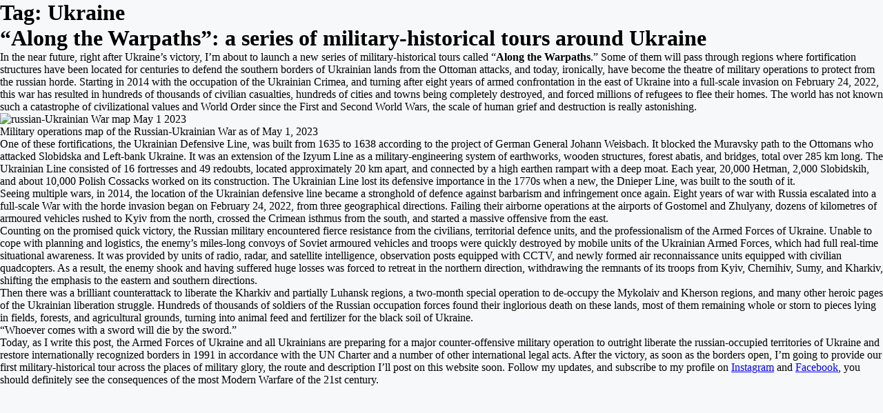

--- FILE ---
content_type: text/css
request_url: https://motopilgrims.com/wp-content/themes/piligrim/app/static/css/style.css?ver=6.8.3
body_size: 181254
content:
@-webkit-keyframes spinning{0%{-webkit-transform:rotate(0);transform:rotate(0)}to{-webkit-transform:rotate(2turn);transform:rotate(2turn)}}@keyframes spinning{0%{-webkit-transform:rotate(0);transform:rotate(0)}to{-webkit-transform:rotate(2turn);transform:rotate(2turn)}}@-webkit-keyframes fpFadeInDown{0%{-ms-filter:"progid:DXImageTransform.Microsoft.Alpha(Opacity=0)";opacity:0;-webkit-transform:translate3d(0,-20px,0);transform:translate3d(0,-20px,0)}to{-ms-filter:"progid:DXImageTransform.Microsoft.Alpha(Opacity=100)";opacity:1;-webkit-transform:translate3d(0,0,0);transform:translate3d(0,0,0)}}@keyframes fpFadeInDown{0%{-ms-filter:"progid:DXImageTransform.Microsoft.Alpha(Opacity=0)";opacity:0;-webkit-transform:translate3d(0,-20px,0);transform:translate3d(0,-20px,0)}to{-ms-filter:"progid:DXImageTransform.Microsoft.Alpha(Opacity=100)";opacity:1;-webkit-transform:translate3d(0,0,0);transform:translate3d(0,0,0)}}@-webkit-keyframes gogogo{0%,to{-webkit-transform:rotate(0deg) translateY(-50px);transform:rotate(0deg) translateY(-50px)}50%{-webkit-transform:rotate(-45deg) translateY(-50px);transform:rotate(-45deg) translateY(-50px)}}@keyframes gogogo{0%,to{-webkit-transform:rotate(0deg) translateY(-50px);transform:rotate(0deg) translateY(-50px)}50%{-webkit-transform:rotate(-45deg) translateY(-50px);transform:rotate(-45deg) translateY(-50px)}}@-webkit-keyframes wavey{0%,29%,50%,to{-ms-filter:"progid:DXImageTransform.Microsoft.Alpha(Opacity=0)";opacity:0}30%,49%{-ms-filter:"progid:DXImageTransform.Microsoft.Alpha(Opacity=100)";opacity:1}}@keyframes wavey{0%,29%,50%,to{-ms-filter:"progid:DXImageTransform.Microsoft.Alpha(Opacity=0)";opacity:0}30%,49%{-ms-filter:"progid:DXImageTransform.Microsoft.Alpha(Opacity=100)";opacity:1}}@-webkit-keyframes nprogress-spinner{0%{-webkit-transform:rotate(0deg);transform:rotate(0deg)}to{-webkit-transform:rotate(360deg);transform:rotate(360deg)}}@keyframes nprogress-spinner{0%{-webkit-transform:rotate(0deg);transform:rotate(0deg)}to{-webkit-transform:rotate(360deg);transform:rotate(360deg)}}@-webkit-keyframes pulse{0%,50%,to{-webkit-transform:translate(0,0);transform:translate(0,0)}25%{-webkit-transform:translate(5px,0);transform:translate(5px,0)}75%{-webkit-transform:translate(-5px,0);transform:translate(-5px,0)}}@keyframes pulse{0%,50%,to{-webkit-transform:translate(0,0);transform:translate(0,0)}25%{-webkit-transform:translate(5px,0);transform:translate(5px,0)}75%{-webkit-transform:translate(-5px,0);transform:translate(-5px,0)}}@font-face{font-family:Montserrat;font-display:fallback;font-weight:900;src:url(./Montserrat-Black.woff2),url(./Montserrat-Black.woff),url(./Montserrat-Black.ttf)}@font-face{font-family:Montserrat;font-display:fallback;font-weight:700;src:url(./Montserrat-Bold.woff2),url(./Montserrat-Bold.woff),url(./Montserrat-Bold.ttf),}font-family Montserrat{font-display:fallback;font-weight:300;src:url(./Montserrat-Light.woff2),url(./Montserrat-Light.woff),url(./Montserrat-Light.ttf)}@font-face{font-family:Montserrat;font-display:fallback;font-weight:400;src:url(./Montserrat-Regular.woff2),url(./Montserrat-Regular.woff),url(./Montserrat-Regular.ttf)}@font-face{font-family:Montserrat;font-display:fallback;font-weight:500;src:url(./Montserrat-Medium.woff2),url(./Montserrat-Medium.woff),url(./Montserrat-Medium.ttf)}@font-face{font-family:svgfont;font-display:fallback;font-weight:500;src:url(../fonts/svgfont.ttf),url(../fonts/svgfont.eot),url(../fonts/svgfont.woff),url(../fonts/svgfont.woff2)}@font-face{font-family:Material Design Icons;font-weight:500;font-display:fallback;src:url(./materialdesignicons-webfont.woff2),url(./materialdesignicons-webfont.woff),url(./materialdesignicons-webfont.ttf),url(./materialdesignicons-webfont.eot)}a,abbr,acronym,address,applet,article,aside,audio,b,big,blockquote,canvas,caption,center,cite,code,dd,del,details,dfn,div,dl,dt,em,embed,figcaption,figure,footer,form,h1,h2,h3,h4,h5,h6,header,hgroup,html,i,iframe,ins,kbd,label,legend,li,mark,menu,nav,object,ol,output,p,pre,q,ruby,s,samp,section,small,span,strike,strong,sub,summary,sup,table,tbody,td,tfoot,th,thead,time,tr,tt,u,ul,var,video{margin:0;padding:0;border:0;vertical-align:baseline}body,fieldset,img{padding:0;vertical-align:baseline}fieldset,img{margin:0}a img,body,fieldset,img{border:0}input[type=email],input[type=tel]{-webkit-appearance:none}button,input{margin:0;padding:0;border:0}button,input[type=submit]{cursor:pointer}a,button,div,h1,h2,h3,h4,h5,h6,input,select,span,textarea{outline:0}ol,ul{list-style-type:none}+iphone *{-webkit-text-size-adjust:none}table{border-spacing:0;border-collapse:collapse}html{-webkit-box-sizing:border-box;box-sizing:border-box}:after,:before{-webkit-box-sizing:inherit;box-sizing:inherit}.mdi{display:inline-block;font:24px/1 "Material Design Icons";font-size:inherit;text-rendering:auto;-webkit-font-smoothing:antialiased;-moz-osx-font-smoothing:grayscale;-webkit-transform:translate(0,0);-ms-transform:translate(0,0);transform:translate(0,0)}.mdi-access-point:before{content:"\F002"}.mdi-access-point-network:before{content:"\F003"}.mdi-account:before{content:"\F004"}.mdi-account-alert:before{content:"\F005"}.mdi-account-box:before{content:"\F006"}.mdi-account-box-outline:before{content:"\F007"}.mdi-account-card-details:before{content:"\F5D2"}.mdi-account-check:before{content:"\F008"}.mdi-account-circle:before{content:"\F009"}.mdi-account-convert:before{content:"\F00A"}.mdi-account-key:before{content:"\F00B"}.mdi-account-location:before{content:"\F00C"}.mdi-account-minus:before{content:"\F00D"}.mdi-account-multiple:before{content:"\F00E"}.mdi-account-multiple-minus:before{content:"\F5D3"}.mdi-account-multiple-outline:before{content:"\F00F"}.mdi-account-multiple-plus:before{content:"\F010"}.mdi-account-network:before{content:"\F011"}.mdi-account-off:before{content:"\F012"}.mdi-account-outline:before{content:"\F013"}.mdi-account-plus:before{content:"\F014"}.mdi-account-remove:before{content:"\F015"}.mdi-account-search:before{content:"\F016"}.mdi-account-settings:before{content:"\F630"}.mdi-account-settings-variant:before{content:"\F631"}.mdi-account-star:before{content:"\F017"}.mdi-account-star-variant:before{content:"\F018"}.mdi-account-switch:before{content:"\F019"}.mdi-adjust:before{content:"\F01A"}.mdi-air-conditioner:before{content:"\F01B"}.mdi-airballoon:before{content:"\F01C"}.mdi-airplane:before{content:"\F01D"}.mdi-airplane-landing:before{content:"\F5D4"}.mdi-airplane-off:before{content:"\F01E"}.mdi-airplane-takeoff:before{content:"\F5D5"}.mdi-airplay:before{content:"\F01F"}.mdi-alarm:before{content:"\F020"}.mdi-alarm-check:before{content:"\F021"}.mdi-alarm-multiple:before{content:"\F022"}.mdi-alarm-off:before{content:"\F023"}.mdi-alarm-plus:before{content:"\F024"}.mdi-album:before{content:"\F025"}.mdi-alert:before{content:"\F026"}.mdi-alert-box:before{content:"\F027"}.mdi-alert-circle:before{content:"\F028"}.mdi-alert-circle-outline:before{content:"\F5D6"}.mdi-alert-octagon:before{content:"\F029"}.mdi-alert-outline:before{content:"\F02A"}.mdi-alpha:before{content:"\F02B"}.mdi-alphabetical:before{content:"\F02C"}.mdi-altimeter:before{content:"\F5D7"}.mdi-amazon:before{content:"\F02D"}.mdi-amazon-clouddrive:before{content:"\F02E"}.mdi-ambulance:before{content:"\F02F"}.mdi-amplifier:before{content:"\F030"}.mdi-anchor:before{content:"\F031"}.mdi-android:before{content:"\F032"}.mdi-android-debug-bridge:before{content:"\F033"}.mdi-android-studio:before{content:"\F034"}.mdi-animation:before{content:"\F5D8"}.mdi-apple:before{content:"\F035"}.mdi-apple-finder:before{content:"\F036"}.mdi-apple-ios:before{content:"\F037"}.mdi-apple-keyboard-caps:before{content:"\F632"}.mdi-apple-keyboard-command:before{content:"\F633"}.mdi-apple-keyboard-control:before{content:"\F634"}.mdi-apple-keyboard-option:before{content:"\F635"}.mdi-apple-keyboard-shift:before{content:"\F636"}.mdi-apple-mobileme:before{content:"\F038"}.mdi-apple-safari:before{content:"\F039"}.mdi-application:before{content:"\F614"}.mdi-appnet:before{content:"\F03A"}.mdi-apps:before{content:"\F03B"}.mdi-archive:before{content:"\F03C"}.mdi-arrange-bring-forward:before{content:"\F03D"}.mdi-arrange-bring-to-front:before{content:"\F03E"}.mdi-arrange-send-backward:before{content:"\F03F"}.mdi-arrange-send-to-back:before{content:"\F040"}.mdi-arrow-all:before{content:"\F041"}.mdi-arrow-bottom-left:before{content:"\F042"}.mdi-arrow-bottom-right:before{content:"\F043"}.mdi-arrow-compress:before{content:"\F615"}.mdi-arrow-compress-all:before{content:"\F044"}.mdi-arrow-down:before{content:"\F045"}.mdi-arrow-down-bold:before{content:"\F046"}.mdi-arrow-down-bold-circle:before{content:"\F047"}.mdi-arrow-down-bold-circle-outline:before{content:"\F048"}.mdi-arrow-down-bold-hexagon-outline:before{content:"\F049"}.mdi-arrow-down-drop-circle:before{content:"\F04A"}.mdi-arrow-down-drop-circle-outline:before{content:"\F04B"}.mdi-arrow-expand:before{content:"\F616"}.mdi-arrow-expand-all:before{content:"\F04C"}.mdi-arrow-left:before{content:"\F04D"}.mdi-arrow-left-bold:before{content:"\F04E"}.mdi-arrow-left-bold-circle:before{content:"\F04F"}.mdi-arrow-left-bold-circle-outline:before{content:"\F050"}.mdi-arrow-left-bold-hexagon-outline:before{content:"\F051"}.mdi-arrow-left-drop-circle:before{content:"\F052"}.mdi-arrow-left-drop-circle-outline:before{content:"\F053"}.mdi-arrow-right:before{content:"\F054"}.mdi-arrow-right-bold:before{content:"\F055"}.mdi-arrow-right-bold-circle:before{content:"\F056"}.mdi-arrow-right-bold-circle-outline:before{content:"\F057"}.mdi-arrow-right-bold-hexagon-outline:before{content:"\F058"}.mdi-arrow-right-drop-circle:before{content:"\F059"}.mdi-arrow-right-drop-circle-outline:before{content:"\F05A"}.mdi-arrow-top-left:before{content:"\F05B"}.mdi-arrow-top-right:before{content:"\F05C"}.mdi-arrow-up:before{content:"\F05D"}.mdi-arrow-up-bold:before{content:"\F05E"}.mdi-arrow-up-bold-circle:before{content:"\F05F"}.mdi-arrow-up-bold-circle-outline:before{content:"\F060"}.mdi-arrow-up-bold-hexagon-outline:before{content:"\F061"}.mdi-arrow-up-drop-circle:before{content:"\F062"}.mdi-arrow-up-drop-circle-outline:before{content:"\F063"}.mdi-assistant:before{content:"\F064"}.mdi-at:before{content:"\F065"}.mdi-attachment:before{content:"\F066"}.mdi-audiobook:before{content:"\F067"}.mdi-auto-fix:before{content:"\F068"}.mdi-auto-upload:before{content:"\F069"}.mdi-autorenew:before{content:"\F06A"}.mdi-av-timer:before{content:"\F06B"}.mdi-baby:before{content:"\F06C"}.mdi-backburger:before{content:"\F06D"}.mdi-backspace:before{content:"\F06E"}.mdi-backup-restore:before{content:"\F06F"}.mdi-bank:before{content:"\F070"}.mdi-barcode:before{content:"\F071"}.mdi-barcode-scan:before{content:"\F072"}.mdi-barley:before{content:"\F073"}.mdi-barrel:before{content:"\F074"}.mdi-basecamp:before{content:"\F075"}.mdi-basket:before{content:"\F076"}.mdi-basket-fill:before{content:"\F077"}.mdi-basket-unfill:before{content:"\F078"}.mdi-battery:before{content:"\F079"}.mdi-battery-10:before{content:"\F07A"}.mdi-battery-20:before{content:"\F07B"}.mdi-battery-30:before{content:"\F07C"}.mdi-battery-40:before{content:"\F07D"}.mdi-battery-50:before{content:"\F07E"}.mdi-battery-60:before{content:"\F07F"}.mdi-battery-70:before{content:"\F080"}.mdi-battery-80:before{content:"\F081"}.mdi-battery-90:before{content:"\F082"}.mdi-battery-alert:before{content:"\F083"}.mdi-battery-charging:before{content:"\F084"}.mdi-battery-charging-100:before{content:"\F085"}.mdi-battery-charging-20:before{content:"\F086"}.mdi-battery-charging-30:before{content:"\F087"}.mdi-battery-charging-40:before{content:"\F088"}.mdi-battery-charging-60:before{content:"\F089"}.mdi-battery-charging-80:before{content:"\F08A"}.mdi-battery-charging-90:before{content:"\F08B"}.mdi-battery-minus:before{content:"\F08C"}.mdi-battery-negative:before{content:"\F08D"}.mdi-battery-outline:before{content:"\F08E"}.mdi-battery-plus:before{content:"\F08F"}.mdi-battery-positive:before{content:"\F090"}.mdi-battery-unknown:before{content:"\F091"}.mdi-beach:before{content:"\F092"}.mdi-beats:before{content:"\F097"}.mdi-beer:before{content:"\F098"}.mdi-behance:before{content:"\F099"}.mdi-bell:before{content:"\F09A"}.mdi-bell-off:before{content:"\F09B"}.mdi-bell-outline:before{content:"\F09C"}.mdi-bell-plus:before{content:"\F09D"}.mdi-bell-ring:before{content:"\F09E"}.mdi-bell-ring-outline:before{content:"\F09F"}.mdi-bell-sleep:before{content:"\F0A0"}.mdi-beta:before{content:"\F0A1"}.mdi-bible:before{content:"\F0A2"}.mdi-bike:before{content:"\F0A3"}.mdi-bing:before{content:"\F0A4"}.mdi-binoculars:before{content:"\F0A5"}.mdi-bio:before{content:"\F0A6"}.mdi-biohazard:before{content:"\F0A7"}.mdi-bitbucket:before{content:"\F0A8"}.mdi-black-mesa:before{content:"\F0A9"}.mdi-blackberry:before{content:"\F0AA"}.mdi-blender:before{content:"\F0AB"}.mdi-blinds:before{content:"\F0AC"}.mdi-block-helper:before{content:"\F0AD"}.mdi-blogger:before{content:"\F0AE"}.mdi-bluetooth:before{content:"\F0AF"}.mdi-bluetooth-audio:before{content:"\F0B0"}.mdi-bluetooth-connect:before{content:"\F0B1"}.mdi-bluetooth-off:before{content:"\F0B2"}.mdi-bluetooth-settings:before{content:"\F0B3"}.mdi-bluetooth-transfer:before{content:"\F0B4"}.mdi-blur:before{content:"\F0B5"}.mdi-blur-linear:before{content:"\F0B6"}.mdi-blur-off:before{content:"\F0B7"}.mdi-blur-radial:before{content:"\F0B8"}.mdi-bone:before{content:"\F0B9"}.mdi-book:before{content:"\F0BA"}.mdi-book-minus:before{content:"\F5D9"}.mdi-book-multiple:before{content:"\F0BB"}.mdi-book-multiple-variant:before{content:"\F0BC"}.mdi-book-open:before{content:"\F0BD"}.mdi-book-open-page-variant:before{content:"\F5DA"}.mdi-book-open-variant:before{content:"\F0BE"}.mdi-book-plus:before{content:"\F5DB"}.mdi-book-variant:before{content:"\F0BF"}.mdi-bookmark:before{content:"\F0C0"}.mdi-bookmark-check:before{content:"\F0C1"}.mdi-bookmark-music:before{content:"\F0C2"}.mdi-bookmark-outline:before{content:"\F0C3"}.mdi-bookmark-plus:before{content:"\F0C5"}.mdi-bookmark-plus-outline:before{content:"\F0C4"}.mdi-bookmark-remove:before{content:"\F0C6"}.mdi-boombox:before{content:"\F5DC"}.mdi-border-all:before{content:"\F0C7"}.mdi-border-bottom:before{content:"\F0C8"}.mdi-border-color:before{content:"\F0C9"}.mdi-border-horizontal:before{content:"\F0CA"}.mdi-border-inside:before{content:"\F0CB"}.mdi-border-left:before{content:"\F0CC"}.mdi-border-none:before{content:"\F0CD"}.mdi-border-outside:before{content:"\F0CE"}.mdi-border-right:before{content:"\F0CF"}.mdi-border-style:before{content:"\F0D0"}.mdi-border-top:before{content:"\F0D1"}.mdi-border-vertical:before{content:"\F0D2"}.mdi-bowl:before{content:"\F617"}.mdi-bowling:before{content:"\F0D3"}.mdi-box:before{content:"\F0D4"}.mdi-box-cutter:before{content:"\F0D5"}.mdi-box-shadow:before{content:"\F637"}.mdi-bridge:before{content:"\F618"}.mdi-briefcase:before{content:"\F0D6"}.mdi-briefcase-check:before{content:"\F0D7"}.mdi-briefcase-download:before{content:"\F0D8"}.mdi-briefcase-upload:before{content:"\F0D9"}.mdi-brightness-1:before{content:"\F0DA"}.mdi-brightness-2:before{content:"\F0DB"}.mdi-brightness-3:before{content:"\F0DC"}.mdi-brightness-4:before{content:"\F0DD"}.mdi-brightness-5:before{content:"\F0DE"}.mdi-brightness-6:before{content:"\F0DF"}.mdi-brightness-7:before{content:"\F0E0"}.mdi-brightness-auto:before{content:"\F0E1"}.mdi-broom:before{content:"\F0E2"}.mdi-brush:before{content:"\F0E3"}.mdi-buffer:before{content:"\F619"}.mdi-bug:before{content:"\F0E4"}.mdi-bulletin-board:before{content:"\F0E5"}.mdi-bullhorn:before{content:"\F0E6"}.mdi-bullseye:before{content:"\F5DD"}.mdi-burst-mode:before{content:"\F5DE"}.mdi-bus:before{content:"\F0E7"}.mdi-cached:before{content:"\F0E8"}.mdi-cake:before{content:"\F0E9"}.mdi-cake-layered:before{content:"\F0EA"}.mdi-cake-variant:before{content:"\F0EB"}.mdi-calculator:before{content:"\F0EC"}.mdi-calendar:before{content:"\F0ED"}.mdi-calendar-blank:before{content:"\F0EE"}.mdi-calendar-check:before{content:"\F0EF"}.mdi-calendar-clock:before{content:"\F0F0"}.mdi-calendar-multiple:before{content:"\F0F1"}.mdi-calendar-multiple-check:before{content:"\F0F2"}.mdi-calendar-plus:before{content:"\F0F3"}.mdi-calendar-remove:before{content:"\F0F4"}.mdi-calendar-text:before{content:"\F0F5"}.mdi-calendar-today:before{content:"\F0F6"}.mdi-call-made:before{content:"\F0F7"}.mdi-call-merge:before{content:"\F0F8"}.mdi-call-missed:before{content:"\F0F9"}.mdi-call-received:before{content:"\F0FA"}.mdi-call-split:before{content:"\F0FB"}.mdi-camcorder:before{content:"\F0FC"}.mdi-camcorder-box:before{content:"\F0FD"}.mdi-camcorder-box-off:before{content:"\F0FE"}.mdi-camcorder-off:before{content:"\F0FF"}.mdi-camera:before{content:"\F100"}.mdi-camera-enhance:before{content:"\F101"}.mdi-camera-front:before{content:"\F102"}.mdi-camera-front-variant:before{content:"\F103"}.mdi-camera-iris:before{content:"\F104"}.mdi-camera-off:before{content:"\F5DF"}.mdi-camera-party-mode:before{content:"\F105"}.mdi-camera-rear:before{content:"\F106"}.mdi-camera-rear-variant:before{content:"\F107"}.mdi-camera-switch:before{content:"\F108"}.mdi-camera-timer:before{content:"\F109"}.mdi-candle:before{content:"\F5E2"}.mdi-candycane:before{content:"\F10A"}.mdi-car:before{content:"\F10B"}.mdi-car-battery:before{content:"\F10C"}.mdi-car-connected:before{content:"\F10D"}.mdi-car-wash:before{content:"\F10E"}.mdi-cards:before{content:"\F638"}.mdi-cards-outline:before{content:"\F639"}.mdi-cards-playing-outline:before{content:"\F63A"}.mdi-carrot:before{content:"\F10F"}.mdi-cart:before{content:"\F110"}.mdi-cart-off:before{content:"\F66B"}.mdi-cart-outline:before{content:"\F111"}.mdi-cart-plus:before{content:"\F112"}.mdi-case-sensitive-alt:before{content:"\F113"}.mdi-cash:before{content:"\F114"}.mdi-cash-100:before{content:"\F115"}.mdi-cash-multiple:before{content:"\F116"}.mdi-cash-usd:before{content:"\F117"}.mdi-cast:before{content:"\F118"}.mdi-cast-connected:before{content:"\F119"}.mdi-castle:before{content:"\F11A"}.mdi-cat:before{content:"\F11B"}.mdi-cellphone:before{content:"\F11C"}.mdi-cellphone-android:before{content:"\F11D"}.mdi-cellphone-basic:before{content:"\F11E"}.mdi-cellphone-dock:before{content:"\F11F"}.mdi-cellphone-iphone:before{content:"\F120"}.mdi-cellphone-link:before{content:"\F121"}.mdi-cellphone-link-off:before{content:"\F122"}.mdi-cellphone-settings:before{content:"\F123"}.mdi-certificate:before{content:"\F124"}.mdi-chair-school:before{content:"\F125"}.mdi-chart-arc:before{content:"\F126"}.mdi-chart-areaspline:before{content:"\F127"}.mdi-chart-bar:before{content:"\F128"}.mdi-chart-bubble:before{content:"\F5E3"}.mdi-chart-gantt:before{content:"\F66C"}.mdi-chart-histogram:before{content:"\F129"}.mdi-chart-line:before{content:"\F12A"}.mdi-chart-pie:before{content:"\F12B"}.mdi-chart-scatterplot-hexbin:before{content:"\F66D"}.mdi-chart-timeline:before{content:"\F66E"}.mdi-check:before{content:"\F12C"}.mdi-check-all:before{content:"\F12D"}.mdi-check-circle:before{content:"\F5E0"}.mdi-check-circle-outline:before{content:"\F5E1"}.mdi-checkbox-blank:before{content:"\F12E"}.mdi-checkbox-blank-circle:before{content:"\F12F"}.mdi-checkbox-blank-circle-outline:before{content:"\F130"}.mdi-checkbox-blank-outline:before{content:"\F131"}.mdi-checkbox-marked:before{content:"\F132"}.mdi-checkbox-marked-circle:before{content:"\F133"}.mdi-checkbox-marked-circle-outline:before{content:"\F134"}.mdi-checkbox-marked-outline:before{content:"\F135"}.mdi-checkbox-multiple-blank:before{content:"\F136"}.mdi-checkbox-multiple-blank-circle:before{content:"\F63B"}.mdi-checkbox-multiple-blank-circle-outline:before{content:"\F63C"}.mdi-checkbox-multiple-blank-outline:before{content:"\F137"}.mdi-checkbox-multiple-marked:before{content:"\F138"}.mdi-checkbox-multiple-marked-circle:before{content:"\F63D"}.mdi-checkbox-multiple-marked-circle-outline:before{content:"\F63E"}.mdi-checkbox-multiple-marked-outline:before{content:"\F139"}.mdi-checkerboard:before{content:"\F13A"}.mdi-chemical-weapon:before{content:"\F13B"}.mdi-chevron-double-down:before{content:"\F13C"}.mdi-chevron-double-left:before{content:"\F13D"}.mdi-chevron-double-right:before{content:"\F13E"}.mdi-chevron-double-up:before{content:"\F13F"}.mdi-chevron-down:before{content:"\F140"}.mdi-chevron-left:before{content:"\F141"}.mdi-chevron-right:before{content:"\F142"}.mdi-chevron-up:before{content:"\F143"}.mdi-chip:before{content:"\F61A"}.mdi-church:before{content:"\F144"}.mdi-cisco-webex:before{content:"\F145"}.mdi-city:before{content:"\F146"}.mdi-clipboard:before{content:"\F147"}.mdi-clipboard-account:before{content:"\F148"}.mdi-clipboard-alert:before{content:"\F149"}.mdi-clipboard-arrow-down:before{content:"\F14A"}.mdi-clipboard-arrow-left:before{content:"\F14B"}.mdi-clipboard-check:before{content:"\F14C"}.mdi-clipboard-outline:before{content:"\F14D"}.mdi-clipboard-text:before{content:"\F14E"}.mdi-clippy:before{content:"\F14F"}.mdi-clock:before{content:"\F150"}.mdi-clock-alert:before{content:"\F5CE"}.mdi-clock-end:before{content:"\F151"}.mdi-clock-fast:before{content:"\F152"}.mdi-clock-in:before{content:"\F153"}.mdi-clock-out:before{content:"\F154"}.mdi-clock-start:before{content:"\F155"}.mdi-close:before{content:"\F156"}.mdi-close-box:before{content:"\F157"}.mdi-close-box-outline:before{content:"\F158"}.mdi-close-circle:before{content:"\F159"}.mdi-close-circle-outline:before{content:"\F15A"}.mdi-close-network:before{content:"\F15B"}.mdi-close-octagon:before{content:"\F15C"}.mdi-close-octagon-outline:before{content:"\F15D"}.mdi-closed-caption:before{content:"\F15E"}.mdi-cloud:before{content:"\F15F"}.mdi-cloud-check:before{content:"\F160"}.mdi-cloud-circle:before{content:"\F161"}.mdi-cloud-download:before{content:"\F162"}.mdi-cloud-outline:before{content:"\F163"}.mdi-cloud-outline-off:before{content:"\F164"}.mdi-cloud-print:before{content:"\F165"}.mdi-cloud-print-outline:before{content:"\F166"}.mdi-cloud-sync:before{content:"\F63F"}.mdi-cloud-upload:before{content:"\F167"}.mdi-code-array:before{content:"\F168"}.mdi-code-braces:before{content:"\F169"}.mdi-code-brackets:before{content:"\F16A"}.mdi-code-equal:before{content:"\F16B"}.mdi-code-greater-than:before{content:"\F16C"}.mdi-code-greater-than-or-equal:before{content:"\F16D"}.mdi-code-less-than:before{content:"\F16E"}.mdi-code-less-than-or-equal:before{content:"\F16F"}.mdi-code-not-equal:before{content:"\F170"}.mdi-code-not-equal-variant:before{content:"\F171"}.mdi-code-parentheses:before{content:"\F172"}.mdi-code-string:before{content:"\F173"}.mdi-code-tags:before{content:"\F174"}.mdi-codepen:before{content:"\F175"}.mdi-coffee:before{content:"\F176"}.mdi-coffee-to-go:before{content:"\F177"}.mdi-coin:before{content:"\F178"}.mdi-collage:before{content:"\F640"}.mdi-color-helper:before{content:"\F179"}.mdi-comment:before{content:"\F17A"}.mdi-comment-account:before{content:"\F17B"}.mdi-comment-account-outline:before{content:"\F17C"}.mdi-comment-alert:before{content:"\F17D"}.mdi-comment-alert-outline:before{content:"\F17E"}.mdi-comment-check:before{content:"\F17F"}.mdi-comment-check-outline:before{content:"\F180"}.mdi-comment-multiple-outline:before{content:"\F181"}.mdi-comment-outline:before{content:"\F182"}.mdi-comment-plus-outline:before{content:"\F183"}.mdi-comment-processing:before{content:"\F184"}.mdi-comment-processing-outline:before{content:"\F185"}.mdi-comment-question-outline:before{content:"\F186"}.mdi-comment-remove-outline:before{content:"\F187"}.mdi-comment-text:before{content:"\F188"}.mdi-comment-text-outline:before{content:"\F189"}.mdi-compare:before{content:"\F18A"}.mdi-compass:before{content:"\F18B"}.mdi-compass-outline:before{content:"\F18C"}.mdi-console:before{content:"\F18D"}.mdi-contact-mail:before{content:"\F18E"}.mdi-content-copy:before{content:"\F18F"}.mdi-content-cut:before{content:"\F190"}.mdi-content-duplicate:before{content:"\F191"}.mdi-content-paste:before{content:"\F192"}.mdi-content-save:before{content:"\F193"}.mdi-content-save-all:before{content:"\F194"}.mdi-content-save-settings:before{content:"\F61B"}.mdi-contrast:before{content:"\F195"}.mdi-contrast-box:before{content:"\F196"}.mdi-contrast-circle:before{content:"\F197"}.mdi-cookie:before{content:"\F198"}.mdi-copyright:before{content:"\F5E6"}.mdi-counter:before{content:"\F199"}.mdi-cow:before{content:"\F19A"}.mdi-credit-card:before{content:"\F19B"}.mdi-credit-card-multiple:before{content:"\F19C"}.mdi-credit-card-off:before{content:"\F5E4"}.mdi-credit-card-scan:before{content:"\F19D"}.mdi-crop:before{content:"\F19E"}.mdi-crop-free:before{content:"\F19F"}.mdi-crop-landscape:before{content:"\F1A0"}.mdi-crop-portrait:before{content:"\F1A1"}.mdi-crop-square:before{content:"\F1A2"}.mdi-crosshairs:before{content:"\F1A3"}.mdi-crosshairs-gps:before{content:"\F1A4"}.mdi-crown:before{content:"\F1A5"}.mdi-cube:before{content:"\F1A6"}.mdi-cube-outline:before{content:"\F1A7"}.mdi-cube-send:before{content:"\F1A8"}.mdi-cube-unfolded:before{content:"\F1A9"}.mdi-cup:before{content:"\F1AA"}.mdi-cup-off:before{content:"\F5E5"}.mdi-cup-water:before{content:"\F1AB"}.mdi-currency-btc:before{content:"\F1AC"}.mdi-currency-eur:before{content:"\F1AD"}.mdi-currency-gbp:before{content:"\F1AE"}.mdi-currency-inr:before{content:"\F1AF"}.mdi-currency-ngn:before{content:"\F1B0"}.mdi-currency-rub:before{content:"\F1B1"}.mdi-currency-try:before{content:"\F1B2"}.mdi-currency-usd:before{content:"\F1B3"}.mdi-cursor-default:before{content:"\F1B4"}.mdi-cursor-default-outline:before{content:"\F1B5"}.mdi-cursor-move:before{content:"\F1B6"}.mdi-cursor-pointer:before{content:"\F1B7"}.mdi-cursor-text:before{content:"\F5E7"}.mdi-database:before{content:"\F1B8"}.mdi-database-minus:before{content:"\F1B9"}.mdi-database-plus:before{content:"\F1BA"}.mdi-debug-step-into:before{content:"\F1BB"}.mdi-debug-step-out:before{content:"\F1BC"}.mdi-debug-step-over:before{content:"\F1BD"}.mdi-decimal-decrease:before{content:"\F1BE"}.mdi-decimal-increase:before{content:"\F1BF"}.mdi-delete:before{content:"\F1C0"}.mdi-delete-forever:before{content:"\F5E8"}.mdi-delete-sweep:before{content:"\F5E9"}.mdi-delete-variant:before{content:"\F1C1"}.mdi-delta:before{content:"\F1C2"}.mdi-deskphone:before{content:"\F1C3"}.mdi-desktop-mac:before{content:"\F1C4"}.mdi-desktop-tower:before{content:"\F1C5"}.mdi-details:before{content:"\F1C6"}.mdi-deviantart:before{content:"\F1C7"}.mdi-dialpad:before{content:"\F61C"}.mdi-diamond:before{content:"\F1C8"}.mdi-dice-1:before{content:"\F1CA"}.mdi-dice-2:before{content:"\F1CB"}.mdi-dice-3:before{content:"\F1CC"}.mdi-dice-4:before{content:"\F1CD"}.mdi-dice-5:before{content:"\F1CE"}.mdi-dice-6:before{content:"\F1CF"}.mdi-dice-d20:before{content:"\F5EA"}.mdi-dice-d4:before{content:"\F5EB"}.mdi-dice-d6:before{content:"\F5EC"}.mdi-dice-d8:before{content:"\F5ED"}.mdi-dictionary:before{content:"\F61D"}.mdi-directions:before{content:"\F1D0"}.mdi-directions-fork:before{content:"\F641"}.mdi-discord:before{content:"\F66F"}.mdi-disk:before{content:"\F5EE"}.mdi-disk-alert:before{content:"\F1D1"}.mdi-disqus:before{content:"\F1D2"}.mdi-disqus-outline:before{content:"\F1D3"}.mdi-division:before{content:"\F1D4"}.mdi-division-box:before{content:"\F1D5"}.mdi-dns:before{content:"\F1D6"}.mdi-domain:before{content:"\F1D7"}.mdi-dots-horizontal:before{content:"\F1D8"}.mdi-dots-vertical:before{content:"\F1D9"}.mdi-download:before{content:"\F1DA"}.mdi-drag:before{content:"\F1DB"}.mdi-drag-horizontal:before{content:"\F1DC"}.mdi-drag-vertical:before{content:"\F1DD"}.mdi-drawing:before{content:"\F1DE"}.mdi-drawing-box:before{content:"\F1DF"}.mdi-dribbble:before{content:"\F1E0"}.mdi-dribbble-box:before{content:"\F1E1"}.mdi-drone:before{content:"\F1E2"}.mdi-dropbox:before{content:"\F1E3"}.mdi-drupal:before{content:"\F1E4"}.mdi-duck:before{content:"\F1E5"}.mdi-dumbbell:before{content:"\F1E6"}.mdi-earth:before{content:"\F1E7"}.mdi-earth-off:before{content:"\F1E8"}.mdi-edge:before{content:"\F1E9"}.mdi-eject:before{content:"\F1EA"}.mdi-elevation-decline:before{content:"\F1EB"}.mdi-elevation-rise:before{content:"\F1EC"}.mdi-elevator:before{content:"\F1ED"}.mdi-email:before{content:"\F1EE"}.mdi-email-open:before{content:"\F1EF"}.mdi-email-open-outline:before{content:"\F5EF"}.mdi-email-outline:before{content:"\F1F0"}.mdi-email-secure:before{content:"\F1F1"}.mdi-email-variant:before{content:"\F5F0"}.mdi-emoticon:before{content:"\F1F2"}.mdi-emoticon-cool:before{content:"\F1F3"}.mdi-emoticon-devil:before{content:"\F1F4"}.mdi-emoticon-happy:before{content:"\F1F5"}.mdi-emoticon-neutral:before{content:"\F1F6"}.mdi-emoticon-poop:before{content:"\F1F7"}.mdi-emoticon-sad:before{content:"\F1F8"}.mdi-emoticon-tongue:before{content:"\F1F9"}.mdi-engine:before{content:"\F1FA"}.mdi-engine-outline:before{content:"\F1FB"}.mdi-equal:before{content:"\F1FC"}.mdi-equal-box:before{content:"\F1FD"}.mdi-eraser:before{content:"\F1FE"}.mdi-eraser-variant:before{content:"\F642"}.mdi-escalator:before{content:"\F1FF"}.mdi-ethernet:before{content:"\F200"}.mdi-ethernet-cable:before{content:"\F201"}.mdi-ethernet-cable-off:before{content:"\F202"}.mdi-etsy:before{content:"\F203"}.mdi-ev-station:before{content:"\F5F1"}.mdi-evernote:before{content:"\F204"}.mdi-exclamation:before{content:"\F205"}.mdi-exit-to-app:before{content:"\F206"}.mdi-export:before{content:"\F207"}.mdi-eye:before{content:"\F208"}.mdi-eye-off:before{content:"\F209"}.mdi-eyedropper:before{content:"\F20A"}.mdi-eyedropper-variant:before{content:"\F20B"}.mdi-face:before{content:"\F643"}.mdi-face-profile:before{content:"\F644"}.mdi-facebook:before{content:"\F20C"}.mdi-facebook-box:before{content:"\F20D"}.mdi-facebook-messenger:before{content:"\F20E"}.mdi-factory:before{content:"\F20F"}.mdi-fan:before{content:"\F210"}.mdi-fast-forward:before{content:"\F211"}.mdi-fax:before{content:"\F212"}.mdi-ferry:before{content:"\F213"}.mdi-file:before{content:"\F214"}.mdi-file-chart:before{content:"\F215"}.mdi-file-check:before{content:"\F216"}.mdi-file-cloud:before{content:"\F217"}.mdi-file-delimited:before{content:"\F218"}.mdi-file-document:before{content:"\F219"}.mdi-file-document-box:before{content:"\F21A"}.mdi-file-excel:before{content:"\F21B"}.mdi-file-excel-box:before{content:"\F21C"}.mdi-file-export:before{content:"\F21D"}.mdi-file-find:before{content:"\F21E"}.mdi-file-hidden:before{content:"\F613"}.mdi-file-image:before{content:"\F21F"}.mdi-file-import:before{content:"\F220"}.mdi-file-lock:before{content:"\F221"}.mdi-file-multiple:before{content:"\F222"}.mdi-file-music:before{content:"\F223"}.mdi-file-outline:before{content:"\F224"}.mdi-file-pdf:before{content:"\F225"}.mdi-file-pdf-box:before{content:"\F226"}.mdi-file-powerpoint:before{content:"\F227"}.mdi-file-powerpoint-box:before{content:"\F228"}.mdi-file-presentation-box:before{content:"\F229"}.mdi-file-restore:before{content:"\F670"}.mdi-file-send:before{content:"\F22A"}.mdi-file-tree:before{content:"\F645"}.mdi-file-video:before{content:"\F22B"}.mdi-file-word:before{content:"\F22C"}.mdi-file-word-box:before{content:"\F22D"}.mdi-file-xml:before{content:"\F22E"}.mdi-film:before{content:"\F22F"}.mdi-filmstrip:before{content:"\F230"}.mdi-filmstrip-off:before{content:"\F231"}.mdi-filter:before{content:"\F232"}.mdi-filter-outline:before{content:"\F233"}.mdi-filter-remove:before{content:"\F234"}.mdi-filter-remove-outline:before{content:"\F235"}.mdi-filter-variant:before{content:"\F236"}.mdi-fingerprint:before{content:"\F237"}.mdi-fire:before{content:"\F238"}.mdi-firefox:before{content:"\F239"}.mdi-fish:before{content:"\F23A"}.mdi-flag:before{content:"\F23B"}.mdi-flag-checkered:before{content:"\F23C"}.mdi-flag-outline:before{content:"\F23D"}.mdi-flag-outline-variant:before{content:"\F23E"}.mdi-flag-triangle:before{content:"\F23F"}.mdi-flag-variant:before{content:"\F240"}.mdi-flash:before{content:"\F241"}.mdi-flash-auto:before{content:"\F242"}.mdi-flash-off:before{content:"\F243"}.mdi-flashlight:before{content:"\F244"}.mdi-flashlight-off:before{content:"\F245"}.mdi-flask:before{content:"\F093"}.mdi-flask-empty:before{content:"\F094"}.mdi-flask-empty-outline:before{content:"\F095"}.mdi-flask-outline:before{content:"\F096"}.mdi-flattr:before{content:"\F246"}.mdi-flip-to-back:before{content:"\F247"}.mdi-flip-to-front:before{content:"\F248"}.mdi-floppy:before{content:"\F249"}.mdi-flower:before{content:"\F24A"}.mdi-folder:before{content:"\F24B"}.mdi-folder-account:before{content:"\F24C"}.mdi-folder-download:before{content:"\F24D"}.mdi-folder-google-drive:before{content:"\F24E"}.mdi-folder-image:before{content:"\F24F"}.mdi-folder-lock:before{content:"\F250"}.mdi-folder-lock-open:before{content:"\F251"}.mdi-folder-move:before{content:"\F252"}.mdi-folder-multiple:before{content:"\F253"}.mdi-folder-multiple-image:before{content:"\F254"}.mdi-folder-multiple-outline:before{content:"\F255"}.mdi-folder-outline:before{content:"\F256"}.mdi-folder-plus:before{content:"\F257"}.mdi-folder-remove:before{content:"\F258"}.mdi-folder-upload:before{content:"\F259"}.mdi-food:before{content:"\F25A"}.mdi-food-apple:before{content:"\F25B"}.mdi-food-fork-drink:before{content:"\F5F2"}.mdi-food-off:before{content:"\F5F3"}.mdi-food-variant:before{content:"\F25C"}.mdi-football:before{content:"\F25D"}.mdi-football-australian:before{content:"\F25E"}.mdi-football-helmet:before{content:"\F25F"}.mdi-format-align-center:before{content:"\F260"}.mdi-format-align-justify:before{content:"\F261"}.mdi-format-align-left:before{content:"\F262"}.mdi-format-align-right:before{content:"\F263"}.mdi-format-annotation-plus:before{content:"\F646"}.mdi-format-bold:before{content:"\F264"}.mdi-format-clear:before{content:"\F265"}.mdi-format-color-fill:before{content:"\F266"}.mdi-format-float-center:before{content:"\F267"}.mdi-format-float-left:before{content:"\F268"}.mdi-format-float-none:before{content:"\F269"}.mdi-format-float-right:before{content:"\F26A"}.mdi-format-header-1:before{content:"\F26B"}.mdi-format-header-2:before{content:"\F26C"}.mdi-format-header-3:before{content:"\F26D"}.mdi-format-header-4:before{content:"\F26E"}.mdi-format-header-5:before{content:"\F26F"}.mdi-format-header-6:before{content:"\F270"}.mdi-format-header-decrease:before{content:"\F271"}.mdi-format-header-equal:before{content:"\F272"}.mdi-format-header-increase:before{content:"\F273"}.mdi-format-header-pound:before{content:"\F274"}.mdi-format-horizontal-align-center:before{content:"\F61E"}.mdi-format-horizontal-align-left:before{content:"\F61F"}.mdi-format-horizontal-align-right:before{content:"\F620"}.mdi-format-indent-decrease:before{content:"\F275"}.mdi-format-indent-increase:before{content:"\F276"}.mdi-format-italic:before{content:"\F277"}.mdi-format-line-spacing:before{content:"\F278"}.mdi-format-line-style:before{content:"\F5C8"}.mdi-format-line-weight:before{content:"\F5C9"}.mdi-format-list-bulleted:before{content:"\F279"}.mdi-format-list-bulleted-type:before{content:"\F27A"}.mdi-format-list-numbers:before{content:"\F27B"}.mdi-format-paint:before{content:"\F27C"}.mdi-format-paragraph:before{content:"\F27D"}.mdi-format-quote:before{content:"\F27E"}.mdi-format-size:before{content:"\F27F"}.mdi-format-strikethrough:before{content:"\F280"}.mdi-format-strikethrough-variant:before{content:"\F281"}.mdi-format-subscript:before{content:"\F282"}.mdi-format-superscript:before{content:"\F283"}.mdi-format-text:before{content:"\F284"}.mdi-format-textdirection-l-to-r:before{content:"\F285"}.mdi-format-textdirection-r-to-l:before{content:"\F286"}.mdi-format-title:before{content:"\F5F4"}.mdi-format-underline:before{content:"\F287"}.mdi-format-vertical-align-bottom:before{content:"\F621"}.mdi-format-vertical-align-center:before{content:"\F622"}.mdi-format-vertical-align-top:before{content:"\F623"}.mdi-format-wrap-inline:before{content:"\F288"}.mdi-format-wrap-square:before{content:"\F289"}.mdi-format-wrap-tight:before{content:"\F28A"}.mdi-format-wrap-top-bottom:before{content:"\F28B"}.mdi-forum:before{content:"\F28C"}.mdi-forward:before{content:"\F28D"}.mdi-foursquare:before{content:"\F28E"}.mdi-fridge:before{content:"\F28F"}.mdi-fridge-filled:before{content:"\F290"}.mdi-fridge-filled-bottom:before{content:"\F291"}.mdi-fridge-filled-top:before{content:"\F292"}.mdi-fullscreen:before{content:"\F293"}.mdi-fullscreen-exit:before{content:"\F294"}.mdi-function:before{content:"\F295"}.mdi-gamepad:before{content:"\F296"}.mdi-gamepad-variant:before{content:"\F297"}.mdi-gas-cylinder:before{content:"\F647"}.mdi-gas-station:before{content:"\F298"}.mdi-gate:before{content:"\F299"}.mdi-gauge:before{content:"\F29A"}.mdi-gavel:before{content:"\F29B"}.mdi-gender-female:before{content:"\F29C"}.mdi-gender-male:before{content:"\F29D"}.mdi-gender-male-female:before{content:"\F29E"}.mdi-gender-transgender:before{content:"\F29F"}.mdi-ghost:before{content:"\F2A0"}.mdi-gift:before{content:"\F2A1"}.mdi-git:before{content:"\F2A2"}.mdi-github-box:before{content:"\F2A3"}.mdi-github-circle:before{content:"\F2A4"}.mdi-glass-flute:before{content:"\F2A5"}.mdi-glass-mug:before{content:"\F2A6"}.mdi-glass-stange:before{content:"\F2A7"}.mdi-glass-tulip:before{content:"\F2A8"}.mdi-glassdoor:before{content:"\F2A9"}.mdi-glasses:before{content:"\F2AA"}.mdi-gmail:before{content:"\F2AB"}.mdi-gnome:before{content:"\F2AC"}.mdi-google:before{content:"\F2AD"}.mdi-google-cardboard:before{content:"\F2AE"}.mdi-google-chrome:before{content:"\F2AF"}.mdi-google-circles:before{content:"\F2B0"}.mdi-google-circles-communities:before{content:"\F2B1"}.mdi-google-circles-extended:before{content:"\F2B2"}.mdi-google-circles-group:before{content:"\F2B3"}.mdi-google-controller:before{content:"\F2B4"}.mdi-google-controller-off:before{content:"\F2B5"}.mdi-google-drive:before{content:"\F2B6"}.mdi-google-earth:before{content:"\F2B7"}.mdi-google-glass:before{content:"\F2B8"}.mdi-google-maps:before{content:"\F5F5"}.mdi-google-nearby:before{content:"\F2B9"}.mdi-google-pages:before{content:"\F2BA"}.mdi-google-physical-web:before{content:"\F2BB"}.mdi-google-play:before{content:"\F2BC"}.mdi-google-plus:before{content:"\F2BD"}.mdi-google-plus-box:before{content:"\F2BE"}.mdi-google-translate:before{content:"\F2BF"}.mdi-google-wallet:before{content:"\F2C0"}.mdi-grease-pencil:before{content:"\F648"}.mdi-grid:before{content:"\F2C1"}.mdi-grid-off:before{content:"\F2C2"}.mdi-group:before{content:"\F2C3"}.mdi-guitar-electric:before{content:"\F2C4"}.mdi-guitar-pick:before{content:"\F2C5"}.mdi-guitar-pick-outline:before{content:"\F2C6"}.mdi-hackernews:before{content:"\F624"}.mdi-hand-pointing-right:before{content:"\F2C7"}.mdi-hanger:before{content:"\F2C8"}.mdi-hangouts:before{content:"\F2C9"}.mdi-harddisk:before{content:"\F2CA"}.mdi-headphones:before{content:"\F2CB"}.mdi-headphones-box:before{content:"\F2CC"}.mdi-headphones-settings:before{content:"\F2CD"}.mdi-headset:before{content:"\F2CE"}.mdi-headset-dock:before{content:"\F2CF"}.mdi-headset-off:before{content:"\F2D0"}.mdi-heart:before{content:"\F2D1"}.mdi-heart-box:before{content:"\F2D2"}.mdi-heart-box-outline:before{content:"\F2D3"}.mdi-heart-broken:before{content:"\F2D4"}.mdi-heart-outline:before{content:"\F2D5"}.mdi-heart-pulse:before{content:"\F5F6"}.mdi-help:before{content:"\F2D6"}.mdi-help-circle:before{content:"\F2D7"}.mdi-help-circle-outline:before{content:"\F625"}.mdi-hexagon:before{content:"\F2D8"}.mdi-hexagon-outline:before{content:"\F2D9"}.mdi-highway:before{content:"\F5F7"}.mdi-history:before{content:"\F2DA"}.mdi-hololens:before{content:"\F2DB"}.mdi-home:before{content:"\F2DC"}.mdi-home-map-marker:before{content:"\F5F8"}.mdi-home-modern:before{content:"\F2DD"}.mdi-home-variant:before{content:"\F2DE"}.mdi-hops:before{content:"\F2DF"}.mdi-hospital:before{content:"\F2E0"}.mdi-hospital-building:before{content:"\F2E1"}.mdi-hospital-marker:before{content:"\F2E2"}.mdi-hotel:before{content:"\F2E3"}.mdi-houzz:before{content:"\F2E4"}.mdi-houzz-box:before{content:"\F2E5"}.mdi-human:before{content:"\F2E6"}.mdi-human-child:before{content:"\F2E7"}.mdi-human-female:before{content:"\F649"}.mdi-human-greeting:before{content:"\F64A"}.mdi-human-handsdown:before{content:"\F64B"}.mdi-human-handsup:before{content:"\F64C"}.mdi-human-male:before{content:"\F64D"}.mdi-human-male-female:before{content:"\F2E8"}.mdi-human-pregnant:before{content:"\F5CF"}.mdi-image:before{content:"\F2E9"}.mdi-image-album:before{content:"\F2EA"}.mdi-image-area:before{content:"\F2EB"}.mdi-image-area-close:before{content:"\F2EC"}.mdi-image-broken:before{content:"\F2ED"}.mdi-image-broken-variant:before{content:"\F2EE"}.mdi-image-filter:before{content:"\F2EF"}.mdi-image-filter-black-white:before{content:"\F2F0"}.mdi-image-filter-center-focus:before{content:"\F2F1"}.mdi-image-filter-center-focus-weak:before{content:"\F2F2"}.mdi-image-filter-drama:before{content:"\F2F3"}.mdi-image-filter-frames:before{content:"\F2F4"}.mdi-image-filter-hdr:before{content:"\F2F5"}.mdi-image-filter-none:before{content:"\F2F6"}.mdi-image-filter-tilt-shift:before{content:"\F2F7"}.mdi-image-filter-vintage:before{content:"\F2F8"}.mdi-image-multiple:before{content:"\F2F9"}.mdi-import:before{content:"\F2FA"}.mdi-inbox:before{content:"\F2FB"}.mdi-incognito:before{content:"\F5F9"}.mdi-information:before{content:"\F2FC"}.mdi-information-outline:before{content:"\F2FD"}.mdi-information-variant:before{content:"\F64E"}.mdi-instagram:before{content:"\F2FE"}.mdi-instapaper:before{content:"\F2FF"}.mdi-internet-explorer:before{content:"\F300"}.mdi-invert-colors:before{content:"\F301"}.mdi-jeepney:before{content:"\F302"}.mdi-jira:before{content:"\F303"}.mdi-jsfiddle:before{content:"\F304"}.mdi-json:before{content:"\F626"}.mdi-keg:before{content:"\F305"}.mdi-kettle:before{content:"\F5FA"}.mdi-key:before{content:"\F306"}.mdi-key-change:before{content:"\F307"}.mdi-key-minus:before{content:"\F308"}.mdi-key-plus:before{content:"\F309"}.mdi-key-remove:before{content:"\F30A"}.mdi-key-variant:before{content:"\F30B"}.mdi-keyboard:before{content:"\F30C"}.mdi-keyboard-backspace:before{content:"\F30D"}.mdi-keyboard-caps:before{content:"\F30E"}.mdi-keyboard-close:before{content:"\F30F"}.mdi-keyboard-off:before{content:"\F310"}.mdi-keyboard-return:before{content:"\F311"}.mdi-keyboard-tab:before{content:"\F312"}.mdi-keyboard-variant:before{content:"\F313"}.mdi-kodi:before{content:"\F314"}.mdi-label:before{content:"\F315"}.mdi-label-outline:before{content:"\F316"}.mdi-lambda:before{content:"\F627"}.mdi-lan:before{content:"\F317"}.mdi-lan-connect:before{content:"\F318"}.mdi-lan-disconnect:before{content:"\F319"}.mdi-lan-pending:before{content:"\F31A"}.mdi-language-c:before{content:"\F671"}.mdi-language-cpp:before{content:"\F672"}.mdi-language-csharp:before{content:"\F31B"}.mdi-language-css3:before{content:"\F31C"}.mdi-language-html5:before{content:"\F31D"}.mdi-language-javascript:before{content:"\F31E"}.mdi-language-php:before{content:"\F31F"}.mdi-language-python:before{content:"\F320"}.mdi-language-python-text:before{content:"\F321"}.mdi-laptop:before{content:"\F322"}.mdi-laptop-chromebook:before{content:"\F323"}.mdi-laptop-mac:before{content:"\F324"}.mdi-laptop-windows:before{content:"\F325"}.mdi-lastfm:before{content:"\F326"}.mdi-launch:before{content:"\F327"}.mdi-layers:before{content:"\F328"}.mdi-layers-off:before{content:"\F329"}.mdi-lead-pencil:before{content:"\F64F"}.mdi-leaf:before{content:"\F32A"}.mdi-led-off:before{content:"\F32B"}.mdi-led-on:before{content:"\F32C"}.mdi-led-outline:before{content:"\F32D"}.mdi-led-variant-off:before{content:"\F32E"}.mdi-led-variant-on:before{content:"\F32F"}.mdi-led-variant-outline:before{content:"\F330"}.mdi-library:before{content:"\F331"}.mdi-library-books:before{content:"\F332"}.mdi-library-music:before{content:"\F333"}.mdi-library-plus:before{content:"\F334"}.mdi-lightbulb:before{content:"\F335"}.mdi-lightbulb-outline:before{content:"\F336"}.mdi-link:before{content:"\F337"}.mdi-link-off:before{content:"\F338"}.mdi-link-variant:before{content:"\F339"}.mdi-link-variant-off:before{content:"\F33A"}.mdi-linkedin:before{content:"\F33B"}.mdi-linkedin-box:before{content:"\F33C"}.mdi-linux:before{content:"\F33D"}.mdi-lock:before{content:"\F33E"}.mdi-lock-open:before{content:"\F33F"}.mdi-lock-open-outline:before{content:"\F340"}.mdi-lock-outline:before{content:"\F341"}.mdi-lock-plus:before{content:"\F5FB"}.mdi-login:before{content:"\F342"}.mdi-login-variant:before{content:"\F5FC"}.mdi-logout:before{content:"\F343"}.mdi-logout-variant:before{content:"\F5FD"}.mdi-looks:before{content:"\F344"}.mdi-loupe:before{content:"\F345"}.mdi-lumx:before{content:"\F346"}.mdi-magnet:before{content:"\F347"}.mdi-magnet-on:before{content:"\F348"}.mdi-magnify:before{content:"\F349"}.mdi-magnify-minus:before{content:"\F34A"}.mdi-magnify-plus:before{content:"\F34B"}.mdi-mail-ru:before{content:"\F34C"}.mdi-map:before{content:"\F34D"}.mdi-map-marker:before{content:"\F34E"}.mdi-map-marker-circle:before{content:"\F34F"}.mdi-map-marker-minus:before{content:"\F650"}.mdi-map-marker-multiple:before{content:"\F350"}.mdi-map-marker-off:before{content:"\F351"}.mdi-map-marker-plus:before{content:"\F651"}.mdi-map-marker-radius:before{content:"\F352"}.mdi-margin:before{content:"\F353"}.mdi-markdown:before{content:"\F354"}.mdi-marker:before{content:"\F652"}.mdi-marker-check:before{content:"\F355"}.mdi-martini:before{content:"\F356"}.mdi-material-ui:before{content:"\F357"}.mdi-math-compass:before{content:"\F358"}.mdi-matrix:before{content:"\F628"}.mdi-maxcdn:before{content:"\F359"}.mdi-medium:before{content:"\F35A"}.mdi-memory:before{content:"\F35B"}.mdi-menu:before{content:"\F35C"}.mdi-menu-down:before{content:"\F35D"}.mdi-menu-left:before{content:"\F35E"}.mdi-menu-right:before{content:"\F35F"}.mdi-menu-up:before{content:"\F360"}.mdi-message:before{content:"\F361"}.mdi-message-alert:before{content:"\F362"}.mdi-message-draw:before{content:"\F363"}.mdi-message-image:before{content:"\F364"}.mdi-message-outline:before{content:"\F365"}.mdi-message-plus:before{content:"\F653"}.mdi-message-processing:before{content:"\F366"}.mdi-message-reply:before{content:"\F367"}.mdi-message-reply-text:before{content:"\F368"}.mdi-message-text:before{content:"\F369"}.mdi-message-text-outline:before{content:"\F36A"}.mdi-message-video:before{content:"\F36B"}.mdi-meteor:before{content:"\F629"}.mdi-microphone:before{content:"\F36C"}.mdi-microphone-off:before{content:"\F36D"}.mdi-microphone-outline:before{content:"\F36E"}.mdi-microphone-settings:before{content:"\F36F"}.mdi-microphone-variant:before{content:"\F370"}.mdi-microphone-variant-off:before{content:"\F371"}.mdi-microscope:before{content:"\F654"}.mdi-microsoft:before{content:"\F372"}.mdi-minecraft:before{content:"\F373"}.mdi-minus:before{content:"\F374"}.mdi-minus-box:before{content:"\F375"}.mdi-minus-circle:before{content:"\F376"}.mdi-minus-circle-outline:before{content:"\F377"}.mdi-minus-network:before{content:"\F378"}.mdi-mixcloud:before{content:"\F62A"}.mdi-monitor:before{content:"\F379"}.mdi-monitor-multiple:before{content:"\F37A"}.mdi-more:before{content:"\F37B"}.mdi-motorbike:before{content:"\F37C"}.mdi-mouse:before{content:"\F37D"}.mdi-mouse-off:before{content:"\F37E"}.mdi-mouse-variant:before{content:"\F37F"}.mdi-mouse-variant-off:before{content:"\F380"}.mdi-move-resize:before{content:"\F655"}.mdi-move-resize-variant:before{content:"\F656"}.mdi-movie:before{content:"\F381"}.mdi-multiplication:before{content:"\F382"}.mdi-multiplication-box:before{content:"\F383"}.mdi-music-box:before{content:"\F384"}.mdi-music-box-outline:before{content:"\F385"}.mdi-music-circle:before{content:"\F386"}.mdi-music-note:before{content:"\F387"}.mdi-music-note-bluetooth:before{content:"\F5FE"}.mdi-music-note-bluetooth-off:before{content:"\F5FF"}.mdi-music-note-eighth:before{content:"\F388"}.mdi-music-note-half:before{content:"\F389"}.mdi-music-note-off:before{content:"\F38A"}.mdi-music-note-quarter:before{content:"\F38B"}.mdi-music-note-sixteenth:before{content:"\F38C"}.mdi-music-note-whole:before{content:"\F38D"}.mdi-nature:before{content:"\F38E"}.mdi-nature-people:before{content:"\F38F"}.mdi-navigation:before{content:"\F390"}.mdi-near-me:before{content:"\F5CD"}.mdi-needle:before{content:"\F391"}.mdi-nest-protect:before{content:"\F392"}.mdi-nest-thermostat:before{content:"\F393"}.mdi-new-box:before{content:"\F394"}.mdi-newspaper:before{content:"\F395"}.mdi-nfc:before{content:"\F396"}.mdi-nfc-tap:before{content:"\F397"}.mdi-nfc-variant:before{content:"\F398"}.mdi-nodejs:before{content:"\F399"}.mdi-note:before{content:"\F39A"}.mdi-note-outline:before{content:"\F39B"}.mdi-note-plus:before{content:"\F39C"}.mdi-note-plus-outline:before{content:"\F39D"}.mdi-note-text:before{content:"\F39E"}.mdi-notification-clear-all:before{content:"\F39F"}.mdi-numeric:before{content:"\F3A0"}.mdi-numeric-0-box:before{content:"\F3A1"}.mdi-numeric-0-box-multiple-outline:before{content:"\F3A2"}.mdi-numeric-0-box-outline:before{content:"\F3A3"}.mdi-numeric-1-box:before{content:"\F3A4"}.mdi-numeric-1-box-multiple-outline:before{content:"\F3A5"}.mdi-numeric-1-box-outline:before{content:"\F3A6"}.mdi-numeric-2-box:before{content:"\F3A7"}.mdi-numeric-2-box-multiple-outline:before{content:"\F3A8"}.mdi-numeric-2-box-outline:before{content:"\F3A9"}.mdi-numeric-3-box:before{content:"\F3AA"}.mdi-numeric-3-box-multiple-outline:before{content:"\F3AB"}.mdi-numeric-3-box-outline:before{content:"\F3AC"}.mdi-numeric-4-box:before{content:"\F3AD"}.mdi-numeric-4-box-multiple-outline:before{content:"\F3AE"}.mdi-numeric-4-box-outline:before{content:"\F3AF"}.mdi-numeric-5-box:before{content:"\F3B0"}.mdi-numeric-5-box-multiple-outline:before{content:"\F3B1"}.mdi-numeric-5-box-outline:before{content:"\F3B2"}.mdi-numeric-6-box:before{content:"\F3B3"}.mdi-numeric-6-box-multiple-outline:before{content:"\F3B4"}.mdi-numeric-6-box-outline:before{content:"\F3B5"}.mdi-numeric-7-box:before{content:"\F3B6"}.mdi-numeric-7-box-multiple-outline:before{content:"\F3B7"}.mdi-numeric-7-box-outline:before{content:"\F3B8"}.mdi-numeric-8-box:before{content:"\F3B9"}.mdi-numeric-8-box-multiple-outline:before{content:"\F3BA"}.mdi-numeric-8-box-outline:before{content:"\F3BB"}.mdi-numeric-9-box:before{content:"\F3BC"}.mdi-numeric-9-box-multiple-outline:before{content:"\F3BD"}.mdi-numeric-9-box-outline:before{content:"\F3BE"}.mdi-numeric-9-plus-box:before{content:"\F3BF"}.mdi-numeric-9-plus-box-multiple-outline:before{content:"\F3C0"}.mdi-numeric-9-plus-box-outline:before{content:"\F3C1"}.mdi-nutrition:before{content:"\F3C2"}.mdi-octagon:before{content:"\F3C3"}.mdi-octagon-outline:before{content:"\F3C4"}.mdi-odnoklassniki:before{content:"\F3C5"}.mdi-office:before{content:"\F3C6"}.mdi-oil:before{content:"\F3C7"}.mdi-oil-temperature:before{content:"\F3C8"}.mdi-omega:before{content:"\F3C9"}.mdi-onedrive:before{content:"\F3CA"}.mdi-opacity:before{content:"\F5CC"}.mdi-open-in-app:before{content:"\F3CB"}.mdi-open-in-new:before{content:"\F3CC"}.mdi-openid:before{content:"\F3CD"}.mdi-opera:before{content:"\F3CE"}.mdi-ornament:before{content:"\F3CF"}.mdi-ornament-variant:before{content:"\F3D0"}.mdi-outbox:before{content:"\F3D1"}.mdi-owl:before{content:"\F3D2"}.mdi-package:before{content:"\F3D3"}.mdi-package-down:before{content:"\F3D4"}.mdi-package-up:before{content:"\F3D5"}.mdi-package-variant:before{content:"\F3D6"}.mdi-package-variant-closed:before{content:"\F3D7"}.mdi-page-first:before{content:"\F600"}.mdi-page-last:before{content:"\F601"}.mdi-palette:before{content:"\F3D8"}.mdi-palette-advanced:before{content:"\F3D9"}.mdi-panda:before{content:"\F3DA"}.mdi-pandora:before{content:"\F3DB"}.mdi-panorama:before{content:"\F3DC"}.mdi-panorama-fisheye:before{content:"\F3DD"}.mdi-panorama-horizontal:before{content:"\F3DE"}.mdi-panorama-vertical:before{content:"\F3DF"}.mdi-panorama-wide-angle:before{content:"\F3E0"}.mdi-paper-cut-vertical:before{content:"\F3E1"}.mdi-paperclip:before{content:"\F3E2"}.mdi-parking:before{content:"\F3E3"}.mdi-pause:before{content:"\F3E4"}.mdi-pause-circle:before{content:"\F3E5"}.mdi-pause-circle-outline:before{content:"\F3E6"}.mdi-pause-octagon:before{content:"\F3E7"}.mdi-pause-octagon-outline:before{content:"\F3E8"}.mdi-paw:before{content:"\F3E9"}.mdi-paw-off:before{content:"\F657"}.mdi-pen:before{content:"\F3EA"}.mdi-pencil:before{content:"\F3EB"}.mdi-pencil-box:before{content:"\F3EC"}.mdi-pencil-box-outline:before{content:"\F3ED"}.mdi-pencil-lock:before{content:"\F3EE"}.mdi-pencil-off:before{content:"\F3EF"}.mdi-percent:before{content:"\F3F0"}.mdi-pharmacy:before{content:"\F3F1"}.mdi-phone:before{content:"\F3F2"}.mdi-phone-bluetooth:before{content:"\F3F3"}.mdi-phone-classic:before{content:"\F602"}.mdi-phone-forward:before{content:"\F3F4"}.mdi-phone-hangup:before{content:"\F3F5"}.mdi-phone-in-talk:before{content:"\F3F6"}.mdi-phone-incoming:before{content:"\F3F7"}.mdi-phone-locked:before{content:"\F3F8"}.mdi-phone-log:before{content:"\F3F9"}.mdi-phone-minus:before{content:"\F658"}.mdi-phone-missed:before{content:"\F3FA"}.mdi-phone-outgoing:before{content:"\F3FB"}.mdi-phone-paused:before{content:"\F3FC"}.mdi-phone-plus:before{content:"\F659"}.mdi-phone-settings:before{content:"\F3FD"}.mdi-phone-voip:before{content:"\F3FE"}.mdi-pi:before{content:"\F3FF"}.mdi-pi-box:before{content:"\F400"}.mdi-pig:before{content:"\F401"}.mdi-pill:before{content:"\F402"}.mdi-pin:before{content:"\F403"}.mdi-pin-off:before{content:"\F404"}.mdi-pine-tree:before{content:"\F405"}.mdi-pine-tree-box:before{content:"\F406"}.mdi-pinterest:before{content:"\F407"}.mdi-pinterest-box:before{content:"\F408"}.mdi-pizza:before{content:"\F409"}.mdi-play:before{content:"\F40A"}.mdi-play-box-outline:before{content:"\F40B"}.mdi-play-circle:before{content:"\F40C"}.mdi-play-circle-outline:before{content:"\F40D"}.mdi-play-pause:before{content:"\F40E"}.mdi-play-protected-content:before{content:"\F40F"}.mdi-playlist-check:before{content:"\F5C7"}.mdi-playlist-minus:before{content:"\F410"}.mdi-playlist-play:before{content:"\F411"}.mdi-playlist-plus:before{content:"\F412"}.mdi-playlist-remove:before{content:"\F413"}.mdi-playstation:before{content:"\F414"}.mdi-plus:before{content:"\F415"}.mdi-plus-box:before{content:"\F416"}.mdi-plus-circle:before{content:"\F417"}.mdi-plus-circle-multiple-outline:before{content:"\F418"}.mdi-plus-circle-outline:before{content:"\F419"}.mdi-plus-network:before{content:"\F41A"}.mdi-plus-one:before{content:"\F41B"}.mdi-pocket:before{content:"\F41C"}.mdi-pokeball:before{content:"\F41D"}.mdi-polaroid:before{content:"\F41E"}.mdi-poll:before{content:"\F41F"}.mdi-poll-box:before{content:"\F420"}.mdi-polymer:before{content:"\F421"}.mdi-pool:before{content:"\F606"}.mdi-popcorn:before{content:"\F422"}.mdi-pot:before{content:"\F65A"}.mdi-pot-mix:before{content:"\F65B"}.mdi-pound:before{content:"\F423"}.mdi-pound-box:before{content:"\F424"}.mdi-power:before{content:"\F425"}.mdi-power-settings:before{content:"\F426"}.mdi-power-socket:before{content:"\F427"}.mdi-presentation:before{content:"\F428"}.mdi-presentation-play:before{content:"\F429"}.mdi-printer:before{content:"\F42A"}.mdi-printer-3d:before{content:"\F42B"}.mdi-printer-alert:before{content:"\F42C"}.mdi-priority-high:before{content:"\F603"}.mdi-priority-low:before{content:"\F604"}.mdi-professional-hexagon:before{content:"\F42D"}.mdi-projector:before{content:"\F42E"}.mdi-projector-screen:before{content:"\F42F"}.mdi-pulse:before{content:"\F430"}.mdi-puzzle:before{content:"\F431"}.mdi-qqchat:before{content:"\F605"}.mdi-qrcode:before{content:"\F432"}.mdi-qrcode-scan:before{content:"\F433"}.mdi-quadcopter:before{content:"\F434"}.mdi-quality-high:before{content:"\F435"}.mdi-quicktime:before{content:"\F436"}.mdi-radar:before{content:"\F437"}.mdi-radiator:before{content:"\F438"}.mdi-radio:before{content:"\F439"}.mdi-radio-handheld:before{content:"\F43A"}.mdi-radio-tower:before{content:"\F43B"}.mdi-radioactive:before{content:"\F43C"}.mdi-radiobox-blank:before{content:"\F43D"}.mdi-radiobox-marked:before{content:"\F43E"}.mdi-raspberrypi:before{content:"\F43F"}.mdi-ray-end:before{content:"\F440"}.mdi-ray-end-arrow:before{content:"\F441"}.mdi-ray-start:before{content:"\F442"}.mdi-ray-start-arrow:before{content:"\F443"}.mdi-ray-start-end:before{content:"\F444"}.mdi-ray-vertex:before{content:"\F445"}.mdi-rdio:before{content:"\F446"}.mdi-read:before{content:"\F447"}.mdi-readability:before{content:"\F448"}.mdi-receipt:before{content:"\F449"}.mdi-record:before{content:"\F44A"}.mdi-record-rec:before{content:"\F44B"}.mdi-recycle:before{content:"\F44C"}.mdi-reddit:before{content:"\F44D"}.mdi-redo:before{content:"\F44E"}.mdi-redo-variant:before{content:"\F44F"}.mdi-refresh:before{content:"\F450"}.mdi-regex:before{content:"\F451"}.mdi-relative-scale:before{content:"\F452"}.mdi-reload:before{content:"\F453"}.mdi-remote:before{content:"\F454"}.mdi-rename-box:before{content:"\F455"}.mdi-repeat:before{content:"\F456"}.mdi-repeat-off:before{content:"\F457"}.mdi-repeat-once:before{content:"\F458"}.mdi-replay:before{content:"\F459"}.mdi-reply:before{content:"\F45A"}.mdi-reply-all:before{content:"\F45B"}.mdi-reproduction:before{content:"\F45C"}.mdi-resize-bottom-right:before{content:"\F45D"}.mdi-responsive:before{content:"\F45E"}.mdi-rewind:before{content:"\F45F"}.mdi-ribbon:before{content:"\F460"}.mdi-road:before{content:"\F461"}.mdi-road-variant:before{content:"\F462"}.mdi-rocket:before{content:"\F463"}.mdi-rotate-3d:before{content:"\F464"}.mdi-rotate-left:before{content:"\F465"}.mdi-rotate-left-variant:before{content:"\F466"}.mdi-rotate-right:before{content:"\F467"}.mdi-rotate-right-variant:before{content:"\F468"}.mdi-rounded-corner:before{content:"\F607"}.mdi-router-wireless:before{content:"\F469"}.mdi-routes:before{content:"\F46A"}.mdi-rowing:before{content:"\F608"}.mdi-rss:before{content:"\F46B"}.mdi-rss-box:before{content:"\F46C"}.mdi-ruler:before{content:"\F46D"}.mdi-run:before{content:"\F46E"}.mdi-sale:before{content:"\F46F"}.mdi-satellite:before{content:"\F470"}.mdi-satellite-variant:before{content:"\F471"}.mdi-saxophone:before{content:"\F609"}.mdi-scale:before{content:"\F472"}.mdi-scale-balance:before{content:"\F5D1"}.mdi-scale-bathroom:before{content:"\F473"}.mdi-school:before{content:"\F474"}.mdi-screen-rotation:before{content:"\F475"}.mdi-screen-rotation-lock:before{content:"\F476"}.mdi-screwdriver:before{content:"\F477"}.mdi-script:before{content:"\F478"}.mdi-sd:before{content:"\F479"}.mdi-seal:before{content:"\F47A"}.mdi-seat-flat:before{content:"\F47B"}.mdi-seat-flat-angled:before{content:"\F47C"}.mdi-seat-individual-suite:before{content:"\F47D"}.mdi-seat-legroom-extra:before{content:"\F47E"}.mdi-seat-legroom-normal:before{content:"\F47F"}.mdi-seat-legroom-reduced:before{content:"\F480"}.mdi-seat-recline-extra:before{content:"\F481"}.mdi-seat-recline-normal:before{content:"\F482"}.mdi-security:before{content:"\F483"}.mdi-security-network:before{content:"\F484"}.mdi-select:before{content:"\F485"}.mdi-select-all:before{content:"\F486"}.mdi-select-inverse:before{content:"\F487"}.mdi-select-off:before{content:"\F488"}.mdi-selection:before{content:"\F489"}.mdi-send:before{content:"\F48A"}.mdi-serial-port:before{content:"\F65C"}.mdi-server:before{content:"\F48B"}.mdi-server-minus:before{content:"\F48C"}.mdi-server-network:before{content:"\F48D"}.mdi-server-network-off:before{content:"\F48E"}.mdi-server-off:before{content:"\F48F"}.mdi-server-plus:before{content:"\F490"}.mdi-server-remove:before{content:"\F491"}.mdi-server-security:before{content:"\F492"}.mdi-settings:before{content:"\F493"}.mdi-settings-box:before{content:"\F494"}.mdi-shape-circle-plus:before{content:"\F65D"}.mdi-shape-plus:before{content:"\F495"}.mdi-shape-polygon-plus:before{content:"\F65E"}.mdi-shape-rectangle-plus:before{content:"\F65F"}.mdi-shape-square-plus:before{content:"\F660"}.mdi-share:before{content:"\F496"}.mdi-share-variant:before{content:"\F497"}.mdi-shield:before{content:"\F498"}.mdi-shield-outline:before{content:"\F499"}.mdi-shopping:before{content:"\F49A"}.mdi-shopping-music:before{content:"\F49B"}.mdi-shredder:before{content:"\F49C"}.mdi-shuffle:before{content:"\F49D"}.mdi-shuffle-disabled:before{content:"\F49E"}.mdi-shuffle-variant:before{content:"\F49F"}.mdi-sigma:before{content:"\F4A0"}.mdi-sigma-lower:before{content:"\F62B"}.mdi-sign-caution:before{content:"\F4A1"}.mdi-signal:before{content:"\F4A2"}.mdi-signal-variant:before{content:"\F60A"}.mdi-silverware:before{content:"\F4A3"}.mdi-silverware-fork:before{content:"\F4A4"}.mdi-silverware-spoon:before{content:"\F4A5"}.mdi-silverware-variant:before{content:"\F4A6"}.mdi-sim:before{content:"\F4A7"}.mdi-sim-alert:before{content:"\F4A8"}.mdi-sim-off:before{content:"\F4A9"}.mdi-sitemap:before{content:"\F4AA"}.mdi-skip-backward:before{content:"\F4AB"}.mdi-skip-forward:before{content:"\F4AC"}.mdi-skip-next:before{content:"\F4AD"}.mdi-skip-next-circle:before{content:"\F661"}.mdi-skip-next-circle-outline:before{content:"\F662"}.mdi-skip-previous:before{content:"\F4AE"}.mdi-skip-previous-circle:before{content:"\F663"}.mdi-skip-previous-circle-outline:before{content:"\F664"}.mdi-skype:before{content:"\F4AF"}.mdi-skype-business:before{content:"\F4B0"}.mdi-slack:before{content:"\F4B1"}.mdi-sleep:before{content:"\F4B2"}.mdi-sleep-off:before{content:"\F4B3"}.mdi-smoking:before{content:"\F4B4"}.mdi-smoking-off:before{content:"\F4B5"}.mdi-snapchat:before{content:"\F4B6"}.mdi-snowman:before{content:"\F4B7"}.mdi-soccer:before{content:"\F4B8"}.mdi-sofa:before{content:"\F4B9"}.mdi-sort:before{content:"\F4BA"}.mdi-sort-alphabetical:before{content:"\F4BB"}.mdi-sort-ascending:before{content:"\F4BC"}.mdi-sort-descending:before{content:"\F4BD"}.mdi-sort-numeric:before{content:"\F4BE"}.mdi-sort-variant:before{content:"\F4BF"}.mdi-soundcloud:before{content:"\F4C0"}.mdi-source-branch:before{content:"\F62C"}.mdi-source-fork:before{content:"\F4C1"}.mdi-source-merge:before{content:"\F62D"}.mdi-source-pull:before{content:"\F4C2"}.mdi-speaker:before{content:"\F4C3"}.mdi-speaker-off:before{content:"\F4C4"}.mdi-speedometer:before{content:"\F4C5"}.mdi-spellcheck:before{content:"\F4C6"}.mdi-spotify:before{content:"\F4C7"}.mdi-spotlight:before{content:"\F4C8"}.mdi-spotlight-beam:before{content:"\F4C9"}.mdi-spray:before{content:"\F665"}.mdi-square-inc:before{content:"\F4CA"}.mdi-square-inc-cash:before{content:"\F4CB"}.mdi-stackexchange:before{content:"\F60B"}.mdi-stackoverflow:before{content:"\F4CC"}.mdi-stairs:before{content:"\F4CD"}.mdi-star:before{content:"\F4CE"}.mdi-star-circle:before{content:"\F4CF"}.mdi-star-half:before{content:"\F4D0"}.mdi-star-off:before{content:"\F4D1"}.mdi-star-outline:before{content:"\F4D2"}.mdi-steam:before{content:"\F4D3"}.mdi-steering:before{content:"\F4D4"}.mdi-step-backward:before{content:"\F4D5"}.mdi-step-backward-2:before{content:"\F4D6"}.mdi-step-forward:before{content:"\F4D7"}.mdi-step-forward-2:before{content:"\F4D8"}.mdi-stethoscope:before{content:"\F4D9"}.mdi-sticker:before{content:"\F5D0"}.mdi-stocking:before{content:"\F4DA"}.mdi-stop:before{content:"\F4DB"}.mdi-stop-circle:before{content:"\F666"}.mdi-stop-circle-outline:before{content:"\F667"}.mdi-store:before{content:"\F4DC"}.mdi-store-24-hour:before{content:"\F4DD"}.mdi-stove:before{content:"\F4DE"}.mdi-subdirectory-arrow-left:before{content:"\F60C"}.mdi-subdirectory-arrow-right:before{content:"\F60D"}.mdi-subway:before{content:"\F4DF"}.mdi-sunglasses:before{content:"\F4E0"}.mdi-surround-sound:before{content:"\F5C5"}.mdi-swap-horizontal:before{content:"\F4E1"}.mdi-swap-vertical:before{content:"\F4E2"}.mdi-swim:before{content:"\F4E3"}.mdi-switch:before{content:"\F4E4"}.mdi-sword:before{content:"\F4E5"}.mdi-sync:before{content:"\F4E6"}.mdi-sync-alert:before{content:"\F4E7"}.mdi-sync-off:before{content:"\F4E8"}.mdi-tab:before{content:"\F4E9"}.mdi-tab-unselected:before{content:"\F4EA"}.mdi-table:before{content:"\F4EB"}.mdi-table-column-plus-after:before{content:"\F4EC"}.mdi-table-column-plus-before:before{content:"\F4ED"}.mdi-table-column-remove:before{content:"\F4EE"}.mdi-table-column-width:before{content:"\F4EF"}.mdi-table-edit:before{content:"\F4F0"}.mdi-table-large:before{content:"\F4F1"}.mdi-table-row-height:before{content:"\F4F2"}.mdi-table-row-plus-after:before{content:"\F4F3"}.mdi-table-row-plus-before:before{content:"\F4F4"}.mdi-table-row-remove:before{content:"\F4F5"}.mdi-tablet:before{content:"\F4F6"}.mdi-tablet-android:before{content:"\F4F7"}.mdi-tablet-ipad:before{content:"\F4F8"}.mdi-tag:before{content:"\F4F9"}.mdi-tag-faces:before{content:"\F4FA"}.mdi-tag-multiple:before{content:"\F4FB"}.mdi-tag-outline:before{content:"\F4FC"}.mdi-tag-text-outline:before{content:"\F4FD"}.mdi-target:before{content:"\F4FE"}.mdi-taxi:before{content:"\F4FF"}.mdi-teamviewer:before{content:"\F500"}.mdi-telegram:before{content:"\F501"}.mdi-television:before{content:"\F502"}.mdi-television-guide:before{content:"\F503"}.mdi-temperature-celsius:before{content:"\F504"}.mdi-temperature-fahrenheit:before{content:"\F505"}.mdi-temperature-kelvin:before{content:"\F506"}.mdi-tennis:before{content:"\F507"}.mdi-tent:before{content:"\F508"}.mdi-terrain:before{content:"\F509"}.mdi-test-tube:before{content:"\F668"}.mdi-text-shadow:before{content:"\F669"}.mdi-text-to-speech:before{content:"\F50A"}.mdi-text-to-speech-off:before{content:"\F50B"}.mdi-textbox:before{content:"\F60E"}.mdi-texture:before{content:"\F50C"}.mdi-theater:before{content:"\F50D"}.mdi-theme-light-dark:before{content:"\F50E"}.mdi-thermometer:before{content:"\F50F"}.mdi-thermometer-lines:before{content:"\F510"}.mdi-thumb-down:before{content:"\F511"}.mdi-thumb-down-outline:before{content:"\F512"}.mdi-thumb-up:before{content:"\F513"}.mdi-thumb-up-outline:before{content:"\F514"}.mdi-thumbs-up-down:before{content:"\F515"}.mdi-ticket:before{content:"\F516"}.mdi-ticket-account:before{content:"\F517"}.mdi-ticket-confirmation:before{content:"\F518"}.mdi-tie:before{content:"\F519"}.mdi-timelapse:before{content:"\F51A"}.mdi-timer:before{content:"\F51B"}.mdi-timer-10:before{content:"\F51C"}.mdi-timer-3:before{content:"\F51D"}.mdi-timer-off:before{content:"\F51E"}.mdi-timer-sand:before{content:"\F51F"}.mdi-timetable:before{content:"\F520"}.mdi-toggle-switch:before{content:"\F521"}.mdi-toggle-switch-off:before{content:"\F522"}.mdi-tooltip:before{content:"\F523"}.mdi-tooltip-edit:before{content:"\F524"}.mdi-tooltip-image:before{content:"\F525"}.mdi-tooltip-outline:before{content:"\F526"}.mdi-tooltip-outline-plus:before{content:"\F527"}.mdi-tooltip-text:before{content:"\F528"}.mdi-tooth:before{content:"\F529"}.mdi-tor:before{content:"\F52A"}.mdi-traffic-light:before{content:"\F52B"}.mdi-train:before{content:"\F52C"}.mdi-tram:before{content:"\F52D"}.mdi-transcribe:before{content:"\F52E"}.mdi-transcribe-close:before{content:"\F52F"}.mdi-transfer:before{content:"\F530"}.mdi-translate:before{content:"\F5CA"}.mdi-tree:before{content:"\F531"}.mdi-trello:before{content:"\F532"}.mdi-trending-down:before{content:"\F533"}.mdi-trending-neutral:before{content:"\F534"}.mdi-trending-up:before{content:"\F535"}.mdi-triangle:before{content:"\F536"}.mdi-triangle-outline:before{content:"\F537"}.mdi-trophy:before{content:"\F538"}.mdi-trophy-award:before{content:"\F539"}.mdi-trophy-outline:before{content:"\F53A"}.mdi-trophy-variant:before{content:"\F53B"}.mdi-trophy-variant-outline:before{content:"\F53C"}.mdi-truck:before{content:"\F53D"}.mdi-truck-delivery:before{content:"\F53E"}.mdi-tshirt-crew:before{content:"\F53F"}.mdi-tshirt-v:before{content:"\F540"}.mdi-tumblr:before{content:"\F541"}.mdi-tumblr-reblog:before{content:"\F542"}.mdi-tune:before{content:"\F62E"}.mdi-tune-vertical:before{content:"\F66A"}.mdi-twitch:before{content:"\F543"}.mdi-twitter:before{content:"\F544"}.mdi-twitter-box:before{content:"\F545"}.mdi-twitter-circle:before{content:"\F546"}.mdi-twitter-retweet:before{content:"\F547"}.mdi-ubuntu:before{content:"\F548"}.mdi-umbraco:before{content:"\F549"}.mdi-umbrella:before{content:"\F54A"}.mdi-umbrella-outline:before{content:"\F54B"}.mdi-undo:before{content:"\F54C"}.mdi-undo-variant:before{content:"\F54D"}.mdi-unfold-less:before{content:"\F54E"}.mdi-unfold-more:before{content:"\F54F"}.mdi-ungroup:before{content:"\F550"}.mdi-untappd:before{content:"\F551"}.mdi-upload:before{content:"\F552"}.mdi-usb:before{content:"\F553"}.mdi-vector-arrange-above:before{content:"\F554"}.mdi-vector-arrange-below:before{content:"\F555"}.mdi-vector-circle:before{content:"\F556"}.mdi-vector-circle-variant:before{content:"\F557"}.mdi-vector-combine:before{content:"\F558"}.mdi-vector-curve:before{content:"\F559"}.mdi-vector-difference:before{content:"\F55A"}.mdi-vector-difference-ab:before{content:"\F55B"}.mdi-vector-difference-ba:before{content:"\F55C"}.mdi-vector-intersection:before{content:"\F55D"}.mdi-vector-line:before{content:"\F55E"}.mdi-vector-point:before{content:"\F55F"}.mdi-vector-polygon:before{content:"\F560"}.mdi-vector-polyline:before{content:"\F561"}.mdi-vector-rectangle:before{content:"\F5C6"}.mdi-vector-selection:before{content:"\F562"}.mdi-vector-square:before{content:"\F001"}.mdi-vector-triangle:before{content:"\F563"}.mdi-vector-union:before{content:"\F564"}.mdi-verified:before{content:"\F565"}.mdi-vibrate:before{content:"\F566"}.mdi-video:before{content:"\F567"}.mdi-video-off:before{content:"\F568"}.mdi-video-switch:before{content:"\F569"}.mdi-view-agenda:before{content:"\F56A"}.mdi-view-array:before{content:"\F56B"}.mdi-view-carousel:before{content:"\F56C"}.mdi-view-column:before{content:"\F56D"}.mdi-view-dashboard:before{content:"\F56E"}.mdi-view-day:before{content:"\F56F"}.mdi-view-grid:before{content:"\F570"}.mdi-view-headline:before{content:"\F571"}.mdi-view-list:before{content:"\F572"}.mdi-view-module:before{content:"\F573"}.mdi-view-quilt:before{content:"\F574"}.mdi-view-stream:before{content:"\F575"}.mdi-view-week:before{content:"\F576"}.mdi-vimeo:before{content:"\F577"}.mdi-vine:before{content:"\F578"}.mdi-violin:before{content:"\F60F"}.mdi-visualstudio:before{content:"\F610"}.mdi-vk:before{content:"\F579"}.mdi-vk-box:before{content:"\F57A"}.mdi-vk-circle:before{content:"\F57B"}.mdi-vlc:before{content:"\F57C"}.mdi-voice:before{content:"\F5CB"}.mdi-voicemail:before{content:"\F57D"}.mdi-volume-high:before{content:"\F57E"}.mdi-volume-low:before{content:"\F57F"}.mdi-volume-medium:before{content:"\F580"}.mdi-volume-off:before{content:"\F581"}.mdi-vpn:before{content:"\F582"}.mdi-walk:before{content:"\F583"}.mdi-wallet:before{content:"\F584"}.mdi-wallet-giftcard:before{content:"\F585"}.mdi-wallet-membership:before{content:"\F586"}.mdi-wallet-travel:before{content:"\F587"}.mdi-wan:before{content:"\F588"}.mdi-watch:before{content:"\F589"}.mdi-watch-export:before{content:"\F58A"}.mdi-watch-import:before{content:"\F58B"}.mdi-water:before{content:"\F58C"}.mdi-water-off:before{content:"\F58D"}.mdi-water-percent:before{content:"\F58E"}.mdi-water-pump:before{content:"\F58F"}.mdi-watermark:before{content:"\F612"}.mdi-weather-cloudy:before{content:"\F590"}.mdi-weather-fog:before{content:"\F591"}.mdi-weather-hail:before{content:"\F592"}.mdi-weather-lightning:before{content:"\F593"}.mdi-weather-night:before{content:"\F594"}.mdi-weather-partlycloudy:before{content:"\F595"}.mdi-weather-pouring:before{content:"\F596"}.mdi-weather-rainy:before{content:"\F597"}.mdi-weather-snowy:before{content:"\F598"}.mdi-weather-sunny:before{content:"\F599"}.mdi-weather-sunset:before{content:"\F59A"}.mdi-weather-sunset-down:before{content:"\F59B"}.mdi-weather-sunset-up:before{content:"\F59C"}.mdi-weather-windy:before{content:"\F59D"}.mdi-weather-windy-variant:before{content:"\F59E"}.mdi-web:before{content:"\F59F"}.mdi-webcam:before{content:"\F5A0"}.mdi-webhook:before{content:"\F62F"}.mdi-wechat:before{content:"\F611"}.mdi-weight:before{content:"\F5A1"}.mdi-weight-kilogram:before{content:"\F5A2"}.mdi-whatsapp:before{content:"\F5A3"}.mdi-wheelchair-accessibility:before{content:"\F5A4"}.mdi-white-balance-auto:before{content:"\F5A5"}.mdi-white-balance-incandescent:before{content:"\F5A6"}.mdi-white-balance-iridescent:before{content:"\F5A7"}.mdi-white-balance-sunny:before{content:"\F5A8"}.mdi-wifi:before{content:"\F5A9"}.mdi-wifi-off:before{content:"\F5AA"}.mdi-wii:before{content:"\F5AB"}.mdi-wikipedia:before{content:"\F5AC"}.mdi-window-close:before{content:"\F5AD"}.mdi-window-closed:before{content:"\F5AE"}.mdi-window-maximize:before{content:"\F5AF"}.mdi-window-minimize:before{content:"\F5B0"}.mdi-window-open:before{content:"\F5B1"}.mdi-window-restore:before{content:"\F5B2"}.mdi-windows:before{content:"\F5B3"}.mdi-wordpress:before{content:"\F5B4"}.mdi-worker:before{content:"\F5B5"}.mdi-wrap:before{content:"\F5B6"}.mdi-wrench:before{content:"\F5B7"}.mdi-wunderlist:before{content:"\F5B8"}.mdi-xaml:before{content:"\F673"}.mdi-xbox:before{content:"\F5B9"}.mdi-xbox-controller:before{content:"\F5BA"}.mdi-xbox-controller-off:before{content:"\F5BB"}.mdi-xda:before{content:"\F5BC"}.mdi-xing:before{content:"\F5BD"}.mdi-xing-box:before{content:"\F5BE"}.mdi-xing-circle:before{content:"\F5BF"}.mdi-xml:before{content:"\F5C0"}.mdi-yeast:before{content:"\F5C1"}.mdi-yelp:before{content:"\F5C2"}.mdi-youtube-play:before{content:"\F5C3"}.mdi-zip-box:before{content:"\F5C4"}.mdi-18px{font-size:18px}.mdi-24px{font-size:24px}.mdi-36px{font-size:36px}.mdi-48px{font-size:48px}.mdi-dark{color:#000;color:rgba(0,0,0,.54)}.mdi-dark.mdi-inactive{color:#000;color:rgba(0,0,0,.26)}.mdi-light{color:#fff}.mdi-light.mdi-inactive{color:#fff;color:rgba(255,255,255,.3)}.mdi-rotate-45{-webkit-transform:rotate(45deg);-ms-transform:rotate(45deg);transform:rotate(45deg)}.mdi-rotate-90{-webkit-transform:rotate(90deg);-ms-transform:rotate(90deg);transform:rotate(90deg)}.mdi-rotate-135{-webkit-transform:rotate(135deg);-ms-transform:rotate(135deg);transform:rotate(135deg)}.mdi-rotate-180{-webkit-transform:rotate(180deg);-ms-transform:rotate(180deg);transform:rotate(180deg)}.mdi-rotate-225{-webkit-transform:rotate(225deg);-ms-transform:rotate(225deg);transform:rotate(225deg)}.mdi-rotate-270{-webkit-transform:rotate(270deg);-ms-transform:rotate(270deg);transform:rotate(270deg)}.mdi-rotate-315{-webkit-transform:rotate(315deg);-ms-transform:rotate(315deg);transform:rotate(315deg)}.mdi-flip-horizontal{-webkit-transform:scaleX(-1);-ms-transform:scaleX(-1);transform:scaleX(-1);-webkit-filter:FlipH;filter:FlipH;-ms-filter:"FlipH"}.mdi-flip-vertical{-webkit-transform:scaleY(-1);-ms-transform:scaleY(-1);transform:scaleY(-1);-webkit-filter:FlipV;filter:FlipV;-ms-filter:"FlipV"}.vue-tooltip{background-color:#000;-webkit-box-sizing:border-box;box-sizing:border-box;color:#fff;max-width:320px;padding:6px 10px;border-radius:3px;z-index:100;-webkit-box-shadow:2px 2px 3px rgba(0,0,0,.4);box-shadow:2px 2px 3px rgba(0,0,0,.4)}.vue-tooltip.vue-tooltip-hidden{-webkit-transform:translateX(-100000px)!important;-ms-transform:translateX(-100000px)!important;transform:translateX(-100000px)!important}.article-wrap table caption,.vue-tooltip .vue-tooltip-content{text-align:center}.vue-tooltip .tooltip-arrow{content:'';width:0;height:0;border-style:solid;position:absolute;margin:5px}.vue-tooltip[x-placement^=top]{margin-bottom:5px}.vue-tooltip[x-placement^=bottom] .tooltip-arrow,.vue-tooltip[x-placement^=top] .tooltip-arrow{border-left-color:transparent!important;border-right-color:transparent!important;margin-top:0;margin-bottom:0}.vue-tooltip[x-placement^=top] .tooltip-arrow{border-bottom-color:transparent!important;bottom:-5px;border-width:5px 5px 0;border-top-color:#000}.vue-tooltip[x-placement^=bottom]{margin-top:5px}.vue-tooltip[x-placement^=bottom] .tooltip-arrow{border-width:0 5px 5px;border-bottom-color:#000;border-top-color:transparent!important;top:-5px}.vue-tooltip[x-placement^=right]{margin-left:5px}.vue-tooltip[x-placement^=left] .tooltip-arrow,.vue-tooltip[x-placement^=right] .tooltip-arrow{border-top-color:transparent!important;border-bottom-color:transparent!important;margin-left:0;margin-right:0}.vue-tooltip[x-placement^=right] .tooltip-arrow{border-left-color:transparent!important;left:-5px;border-width:5px 5px 5px 0;border-right-color:#000}.vue-tooltip[x-placement^=left]{margin-right:5px}.vue-tooltip[x-placement^=left] .tooltip-arrow{border-width:5px 0 5px 5px;border-left-color:#000;border-right-color:transparent!important;right:-5px}fieldset[disabled] .multiselect{pointer-events:none}.multiselect__spinner{position:absolute;right:1px;top:1px;width:48px;height:35px;background:#fff;display:block}.multiselect__spinner:after,.multiselect__spinner:before{position:absolute;content:"";top:50%;left:50%;margin:-8px 0 0 -8px;width:16px;height:16px;border-radius:100%;border:2px solid transparent;border-top-color:#41b883;-webkit-box-shadow:0 0 0 1px transparent;box-shadow:0 0 0 1px transparent;-webkit-animation:spinning 2.4s cubic-bezier(.41,.26,.2,.62);animation:spinning 2.4s cubic-bezier(.41,.26,.2,.62);-webkit-animation-iteration-count:infinite;animation-iteration-count:infinite}.multiselect__spinner:after{-webkit-animation:spinning 2.4s cubic-bezier(.51,.09,.21,.8);animation:spinning 2.4s cubic-bezier(.51,.09,.21,.8)}.multiselect__loading-enter-active{-ms-filter:"progid:DXImageTransform.Microsoft.Alpha(Opacity=100)";opacity:1}.multiselect__loading-enter-active,.multiselect__loading-leave-active{-webkit-transition:opacity .4s ease-in-out;transition:opacity .4s ease-in-out}.multiselect__loading-enter,.multiselect__loading-leave-active{-ms-filter:"progid:DXImageTransform.Microsoft.Alpha(Opacity=0)";opacity:0}.multiselect,.multiselect__input,.multiselect__single{font-family:inherit;font-size:16px;-ms-touch-action:manipulation;touch-action:manipulation}.multiselect{-webkit-box-sizing:content-box;box-sizing:content-box;display:block;position:relative;width:100%;min-height:40px;text-align:left;color:#35495e}.multiselect *{-webkit-box-sizing:border-box;box-sizing:border-box}.multiselect:focus{outline:0}.multiselect--disabled{background:#ededed;pointer-events:none;-ms-filter:"progid:DXImageTransform.Microsoft.Alpha(Opacity=60)";opacity:.6}.multiselect--active{z-index:50}.multiselect--active:not(.multiselect--above) .multiselect__current,.multiselect--active:not(.multiselect--above) .multiselect__input,.multiselect--active:not(.multiselect--above) .multiselect__tags{border-bottom-left-radius:0;border-bottom-right-radius:0}.multiselect--active .multiselect__select{-webkit-transform:rotate(180deg);-ms-transform:rotate(180deg);transform:rotate(180deg)}.multiselect--above.multiselect--active .multiselect__current,.multiselect--above.multiselect--active .multiselect__input,.multiselect--above.multiselect--active .multiselect__tags{border-top-left-radius:0;border-top-right-radius:0}.multiselect__input{padding:0 0 0 5px;margin-bottom:8px}.multiselect__input,.multiselect__single{position:relative;display:inline-block;min-height:20px;line-height:20px;border:0;border-radius:5px;background:#fff;width:100%;-webkit-transition:border .1s ease;transition:border .1s ease;-webkit-box-sizing:border-box;box-sizing:border-box;vertical-align:top}.multiselect__input:-ms-input-placeholder{color:#35495e}.multiselect__input::-webkit-input-placeholder{color:#35495e}.multiselect__input::-ms-input-placeholder{color:#35495e}.multiselect__input::placeholder{color:#35495e}.multiselect__tag~.multiselect__input,.multiselect__tag~.multiselect__single{width:auto}.multiselect__input:hover,.multiselect__single:hover{border-color:#cfcfcf}.multiselect__input:focus,.multiselect__single:focus{border-color:#a8a8a8;outline:0}.multiselect__single{padding:0 0 0 5px;margin-bottom:8px}.multiselect__tags-wrap{display:inline}.multiselect__tags{min-height:40px;display:block;padding:8px 40px 0 8px;border-radius:5px;border:1px solid #e8e8e8;background:#fff;font-size:14px}.multiselect__tag{position:relative;display:inline-block;padding:4px 26px 4px 10px;border-radius:5px;margin-right:10px;color:#fff;line-height:1;background:#41b883;margin-bottom:5px;white-space:nowrap;overflow:hidden;max-width:100%;text-overflow:ellipsis}.multiselect__tag-icon{cursor:pointer;margin-left:7px;position:absolute;right:0;top:0;bottom:0;font-weight:700;font-style:normal;width:22px;text-align:center;line-height:22px;-webkit-transition:all .2s ease;transition:all .2s ease;border-radius:5px}.multiselect__tag-icon:after{content:"\D7";color:#266d4d;font-size:14px}.multiselect__tag-icon:focus,.multiselect__tag-icon:hover{background:#369a6e}.multiselect__tag-icon:focus:after,.multiselect__tag-icon:hover:after{color:#fff}.multiselect__current,.multiselect__select{line-height:16px;-webkit-box-sizing:border-box;box-sizing:border-box;display:block;margin:0;text-decoration:none;cursor:pointer}.multiselect__current{min-height:40px;overflow:hidden;white-space:nowrap;border-radius:5px;border:1px solid #e8e8e8;padding:8px 30px 0 12px}.multiselect__select{position:absolute;width:40px;height:38px;right:1px;top:1px;padding:4px 8px;text-align:center;-webkit-transition:-webkit-transform .2s ease;transition:transform .2s ease;transition:transform .2s ease,-webkit-transform .2s ease}.multiselect__select:before{position:relative;right:0;top:65%;color:#999;margin-top:4px;border-color:#999 transparent transparent;border-style:solid;border-width:5px 5px 0;content:""}.multiselect__placeholder{color:#adadad;display:inline-block;margin-bottom:10px}.multiselect--active .multiselect__placeholder{display:none}.multiselect__content-wrapper{position:absolute;display:block;background:#fff;width:100%;max-height:240px;overflow:auto;border:1px solid #e8e8e8;border-top:none;border-bottom-left-radius:5px;border-bottom-right-radius:5px;z-index:50;-webkit-overflow-scrolling:touch}.multiselect__content{list-style:none;display:inline-block;padding:0;margin:0;min-width:100%;vertical-align:top}.multiselect--above .multiselect__content-wrapper{bottom:100%;border-bottom-left-radius:0;border-bottom-right-radius:0;border-top-left-radius:5px;border-top-right-radius:5px;border-bottom:none;border-top:1px solid #e8e8e8}.multiselect__content::webkit-scrollbar{display:none}.multiselect__element{display:block}.multiselect__option{display:block;padding:12px;min-height:40px;line-height:16px;text-decoration:none;text-transform:none;vertical-align:middle;position:relative;cursor:pointer;white-space:nowrap}.multiselect__option:after{top:0;right:0;position:absolute;line-height:40px;padding-right:12px;padding-left:20px;font-size:13px}.multiselect__option--highlight{background:#41b883;outline:0;color:#fff}.multiselect__option--highlight:after{content:attr(data-select);background:#41b883;color:#fff}.multiselect__option--selected{background:#f3f3f3;color:#35495e}.multiselect__option--selected:after{content:attr(data-selected);color:silver}.multiselect__option--selected.multiselect__option--highlight{background:#ff6a6a;color:#fff}.multiselect__option--selected.multiselect__option--highlight:after{background:#ff6a6a;content:attr(data-deselect);color:#fff}.multiselect--disabled .multiselect__current,.multiselect--disabled .multiselect__select{background:#ededed;color:#a6a6a6}.multiselect__option--disabled{background:#ededed!important;color:#a6a6a6!important;cursor:text;pointer-events:none}.multiselect__option--group{background:#ededed;color:#35495e}.multiselect__option--group.multiselect__option--highlight{background:#35495e;color:#fff}.multiselect__option--group.multiselect__option--highlight:after{background:#35495e}.multiselect__option--disabled.multiselect__option--highlight{background:#dedede}.multiselect__option--group-selected.multiselect__option--highlight{background:#ff6a6a;color:#fff}.multiselect__option--group-selected.multiselect__option--highlight:after{background:#ff6a6a;content:attr(data-deselect);color:#fff}.multiselect-enter-active,.multiselect-leave-active{-webkit-transition:all .15s ease;transition:all .15s ease}.multiselect-enter,.multiselect-leave-active{-ms-filter:"progid:DXImageTransform.Microsoft.Alpha(Opacity=0)";opacity:0}.multiselect__strong{margin-bottom:8px;line-height:20px;display:inline-block;vertical-align:top}[dir=rtl] .multiselect{text-align:right}[dir=rtl] .multiselect__select{right:auto;left:1px}[dir=rtl] .multiselect__tags{padding:8px 8px 0 40px}[dir=rtl] .multiselect__content{text-align:right}[dir=rtl] .multiselect__option:after{right:auto;left:0}[dir=rtl] .multiselect__clear{right:auto;left:12px}[dir=rtl] .multiselect__spinner{right:auto;left:1px}.flatpickr-calendar{background:0 0;-ms-filter:"progid:DXImageTransform.Microsoft.Alpha(Opacity=0)";opacity:0;display:none;text-align:center;visibility:hidden;padding:0;-webkit-animation:none;animation:none;direction:ltr;border:0;font-size:14px;line-height:24px;border-radius:5px;position:absolute;width:308px;-webkit-box-sizing:border-box;box-sizing:border-box;-ms-touch-action:manipulation;touch-action:manipulation;background:#fff;-webkit-box-shadow:1px 0 0 #e6e6e6,-1px 0 0 #e6e6e6,0 1px 0 #e6e6e6,0 -1px 0 #e6e6e6,0 3px 13px rgba(0,0,0,.08);box-shadow:1px 0 0 #e6e6e6,-1px 0 0 #e6e6e6,0 1px 0 #e6e6e6,0 -1px 0 #e6e6e6,0 3px 13px rgba(0,0,0,.08)}.flatpickr-calendar.inline,.flatpickr-calendar.open{-ms-filter:"progid:DXImageTransform.Microsoft.Alpha(Opacity=100)";opacity:1;max-height:640px;visibility:visible}.flatpickr-calendar.open{display:inline-block;z-index:99999}.flatpickr-calendar.animate.open{-webkit-animation:fpFadeInDown 1.1657881353884752e+62rem cubic-bezier(.23,1,.32,1);animation:fpFadeInDown 1.1657881353884752e+62rem cubic-bezier(.23,1,.32,1)}.flatpickr-calendar.inline{display:block;position:relative;top:2px}.flatpickr-calendar.static{position:absolute;top:calc(100% + 2px)}.flatpickr-calendar.static.open{z-index:999;display:block}.flatpickr-calendar.multiMonth .flatpickr-days .dayContainer:nth-child(n+1) .flatpickr-day.inRange:nth-child(7n+7){-webkit-box-shadow:none!important;box-shadow:none!important}.flatpickr-calendar.multiMonth .flatpickr-days .dayContainer:nth-child(n+2) .flatpickr-day.inRange:nth-child(7n+1){-webkit-box-shadow:-2px 0 0 #e6e6e6,5px 0 0 #e6e6e6;box-shadow:-2px 0 0 #e6e6e6,5px 0 0 #e6e6e6}.flatpickr-calendar .hasTime .dayContainer,.flatpickr-calendar .hasWeeks .dayContainer{border-bottom:0;border-bottom-right-radius:0;border-bottom-left-radius:0}.flatpickr-calendar .hasWeeks .dayContainer{border-left:0}.flatpickr-calendar.hasTime .flatpickr-time{height:40px;border-top:1px solid #e6e6e6}.flatpickr-calendar.noCalendar.hasTime .flatpickr-time{height:auto}.flatpickr-calendar:after,.flatpickr-calendar:before{position:absolute;display:block;pointer-events:none;border:solid transparent;content:'';height:0;width:0;left:22px}.flatpickr-calendar.arrowRight:after,.flatpickr-calendar.arrowRight:before,.flatpickr-calendar.rightMost:after,.flatpickr-calendar.rightMost:before{left:auto;right:22px}.flatpickr-calendar.arrowCenter:after,.flatpickr-calendar.arrowCenter:before{left:50%;right:50%}.flatpickr-calendar:before{border-width:5px;margin:0 -5px}.flatpickr-calendar:after{border-width:4px;margin:0 -4px}.flatpickr-calendar.arrowTop:after,.flatpickr-calendar.arrowTop:before{bottom:100%}.flatpickr-calendar.arrowTop:before{border-bottom-color:#e6e6e6}.flatpickr-calendar.arrowTop:after{border-bottom-color:#fff}.flatpickr-calendar.arrowBottom:after,.flatpickr-calendar.arrowBottom:before{top:100%}.flatpickr-calendar.arrowBottom:before{border-top-color:#e6e6e6}.flatpickr-calendar.arrowBottom:after{border-top-color:#fff}.flatpickr-calendar:focus,.flatpickr-current-month input.cur-year:focus{outline:0}.flatpickr-wrapper{position:relative;display:inline-block}.flatpickr-months{display:-webkit-box;display:-webkit-flex;display:-ms-flexbox;display:flex}.flatpickr-months .flatpickr-month{background:0 0;color:#000;color:rgba(0,0,0,.9);fill:rgba(0,0,0,.9);height:34px;line-height:1;text-align:center;position:relative;-webkit-user-select:none;-moz-user-select:none;-ms-user-select:none;user-select:none;overflow:hidden;-webkit-box-flex:1;-webkit-flex:1;-ms-flex:1;flex:1}.flatpickr-months .flatpickr-next-month,.flatpickr-months .flatpickr-prev-month{text-decoration:none;cursor:pointer;position:absolute;top:0;height:34px;padding:10px;z-index:3;color:#000;color:rgba(0,0,0,.9);fill:rgba(0,0,0,.9)}.flatpickr-months .flatpickr-next-month.flatpickr-disabled,.flatpickr-months .flatpickr-prev-month.flatpickr-disabled,.slick-slide.slick-loading img{display:none}.flatpickr-months .flatpickr-next-month i,.flatpickr-months .flatpickr-prev-month i,.numInputWrapper{position:relative}.flatpickr-months .flatpickr-next-month.flatpickr-prev-month,.flatpickr-months .flatpickr-prev-month.flatpickr-prev-month{left:0}.flatpickr-months .flatpickr-next-month.flatpickr-next-month,.flatpickr-months .flatpickr-prev-month.flatpickr-next-month{right:0}.flatpickr-months .flatpickr-next-month:hover,.flatpickr-months .flatpickr-prev-month:hover{color:#959ea9}.flatpickr-months .flatpickr-next-month:hover svg,.flatpickr-months .flatpickr-prev-month:hover svg{fill:#f64747}.flatpickr-months .flatpickr-next-month svg,.flatpickr-months .flatpickr-prev-month svg{width:14px;height:14px}.flatpickr-months .flatpickr-next-month svg path,.flatpickr-months .flatpickr-prev-month svg path{-webkit-transition:fill .1s;transition:fill .1s;fill:inherit}.numInputWrapper{height:auto}.numInputWrapper input,.numInputWrapper span{display:inline-block}.numInputWrapper input{width:100%}.numInputWrapper input::-ms-clear{display:none}.numInputWrapper input::-webkit-inner-spin-button,.numInputWrapper input::-webkit-outer-spin-button{margin:0;-webkit-appearance:none}.numInputWrapper span{position:absolute;right:0;width:14px;padding:0 4px 0 2px;height:50%;line-height:50%;-ms-filter:"progid:DXImageTransform.Microsoft.Alpha(Opacity=0)";opacity:0;cursor:pointer;border:1px solid #393939;border:1px solid rgba(57,57,57,.15);-webkit-box-sizing:border-box;box-sizing:border-box}.numInputWrapper span:hover{background:#000;background:rgba(0,0,0,.1)}.numInputWrapper span:active{background:#000;background:rgba(0,0,0,.2)}.numInputWrapper span:after{display:block;content:"";position:absolute}.numInputWrapper span.arrowUp{top:0;border-bottom:0}.numInputWrapper span.arrowUp:after{border-left:4px solid transparent;border-right:4px solid transparent;border-bottom:4px solid rgba(57,57,57,.6);top:26%}.numInputWrapper span.arrowDown{top:50%}.numInputWrapper span.arrowDown:after{border-left:4px solid transparent;border-right:4px solid transparent;border-top:4px solid rgba(57,57,57,.6);top:40%}.numInputWrapper span svg{width:inherit;height:auto}.numInputWrapper span svg path{fill:rgba(0,0,0,.5)}.flatpickr-current-month span.cur-month:hover,.numInputWrapper:hover{background:#000;background:rgba(0,0,0,.05)}.numInputWrapper:hover span{-ms-filter:"progid:DXImageTransform.Microsoft.Alpha(Opacity=100)";opacity:1}.flatpickr-current-month{font-size:135%;font-weight:300;color:inherit;position:absolute;width:75%;left:12.5%;padding:7px 0 0;line-height:1;height:34px;display:inline-block;text-align:center;-webkit-transform:translate3d(0,0,0);transform:translate3d(0,0,0)}.flatpickr-current-month span.cur-month{font-family:inherit;font-weight:700;color:inherit;display:inline-block;margin-left:.5ch;padding:0}.flatpickr-current-month .numInputWrapper{width:6ch;width:7ch\0;display:inline-block}.flatpickr-current-month .numInputWrapper span.arrowUp:after{border-bottom-color:rgba(0,0,0,.9)}.flatpickr-current-month .numInputWrapper span.arrowDown:after{border-top-color:rgba(0,0,0,.9)}.flatpickr-current-month .flatpickr-monthDropdown-months,.flatpickr-current-month input.cur-year{background:0 0;border:0;border-radius:0;box-sizing:border-box;color:inherit;font-size:inherit;font-family:inherit;font-weight:300;height:auto;line-height:inherit;padding:0 0 0 .5ch;vertical-align:initial;-webkit-box-sizing:border-box}.flatpickr-current-month input.cur-year{display:inline-block;cursor:text;margin:0;-webkit-appearance:textfield;-moz-appearance:textfield;appearance:textfield}.flatpickr-current-month input.cur-year[disabled],.flatpickr-current-month input.cur-year[disabled]:hover{font-size:100%;color:#000;color:rgba(0,0,0,.5);background:0 0;pointer-events:none}.flatpickr-current-month .flatpickr-monthDropdown-months{appearance:menulist;cursor:pointer;margin:-1px 0 0;outline:0;position:relative;-webkit-appearance:menulist;-moz-appearance:menulist;width:auto}.flatpickr-current-month .flatpickr-monthDropdown-months:active,.flatpickr-current-month .flatpickr-monthDropdown-months:focus{outline:0}.flatpickr-current-month .flatpickr-monthDropdown-months:hover{background:#000;background:rgba(0,0,0,.05)}.flatpickr-current-month .flatpickr-monthDropdown-months .flatpickr-monthDropdown-month{background-color:transparent;outline:0;padding:0}.flatpickr-weekdays{background:0 0;text-align:center;overflow:hidden;width:100%;-webkit-box-align:center;-webkit-align-items:center;-ms-flex-align:center;align-items:center;height:28px}.flatpickr-days,.flatpickr-weekdays,.flatpickr-weekdays .flatpickr-weekdaycontainer{display:-webkit-box;display:-webkit-flex;display:-ms-flexbox;display:flex}.flatpickr-weekdays .flatpickr-weekdaycontainer,span.flatpickr-weekday{-webkit-box-flex:1;-webkit-flex:1;-ms-flex:1;flex:1}span.flatpickr-weekday{cursor:default;font-size:90%;background:0 0;color:#000;color:rgba(0,0,0,.54);line-height:1;margin:0;text-align:center;display:block;font-weight:bolder}.flatpickr-weeks{padding:1px 0 0}.flatpickr-days{position:relative;overflow:hidden;-webkit-box-align:start;-webkit-align-items:flex-start;-ms-flex-align:start;align-items:flex-start;width:308px}.flatpickr-days:focus{outline:0}.dayContainer,.flatpickr-day{-webkit-box-sizing:border-box;box-sizing:border-box;display:inline-block}.dayContainer{padding:0;outline:0;min-width:308px;display:-ms-flexbox;display:-webkit-box;display:-webkit-flex;display:flex;-webkit-flex-wrap:wrap;flex-wrap:wrap;-ms-flex-wrap:wrap;-webkit-transform:translate3d(0,0,0);transform:translate3d(0,0,0);-ms-filter:"progid:DXImageTransform.Microsoft.Alpha(Opacity=100)";opacity:1;text-align:left;width:308px;max-width:308px;-ms-flex-pack:justify;-webkit-justify-content:space-around;justify-content:space-around}.dayContainer+.dayContainer{-webkit-box-shadow:-1px 0 0 #e6e6e6;box-shadow:-1px 0 0 #e6e6e6}.flatpickr-day{background:0 0;border:1px solid transparent;border-radius:150px;color:#393939;cursor:pointer;font-weight:400;width:14.2857143%;-webkit-flex-basis:14.2857143%;-ms-flex-preferred-size:14.2857143%;flex-basis:14.2857143%;max-width:39px;height:39px;line-height:39px;margin:0;position:relative;-webkit-box-pack:center;-webkit-justify-content:center;-ms-flex-pack:center;justify-content:center;text-align:center}.flatpickr-day.inRange,.flatpickr-day.nextMonthDay.inRange,.flatpickr-day.nextMonthDay.today.inRange,.flatpickr-day.nextMonthDay:focus,.flatpickr-day.nextMonthDay:hover,.flatpickr-day.prevMonthDay.inRange,.flatpickr-day.prevMonthDay.today.inRange,.flatpickr-day.prevMonthDay:focus,.flatpickr-day.prevMonthDay:hover,.flatpickr-day.today.inRange,.flatpickr-day:focus,.flatpickr-day:hover{cursor:pointer;outline:0;background:#e6e6e6;border-color:#e6e6e6}.flatpickr-day.today{border-color:#959ea9}.flatpickr-day.today:focus,.flatpickr-day.today:hover{border-color:#959ea9;background:#959ea9;color:#fff}.flatpickr-day.endRange,.flatpickr-day.endRange.inRange,.flatpickr-day.endRange.nextMonthDay,.flatpickr-day.endRange.prevMonthDay,.flatpickr-day.endRange:focus,.flatpickr-day.endRange:hover,.flatpickr-day.selected,.flatpickr-day.selected.inRange,.flatpickr-day.selected.nextMonthDay,.flatpickr-day.selected.prevMonthDay,.flatpickr-day.selected:focus,.flatpickr-day.selected:hover,.flatpickr-day.startRange,.flatpickr-day.startRange.inRange,.flatpickr-day.startRange.nextMonthDay,.flatpickr-day.startRange.prevMonthDay,.flatpickr-day.startRange:focus,.flatpickr-day.startRange:hover{background:#569ff7;-webkit-box-shadow:none;box-shadow:none;color:#fff;border-color:#569ff7}.flatpickr-day.endRange.startRange,.flatpickr-day.selected.startRange,.flatpickr-day.startRange.startRange{border-radius:50px 0 0 50px}.flatpickr-day.endRange.endRange,.flatpickr-day.selected.endRange,.flatpickr-day.startRange.endRange{border-radius:0 50px 50px 0}.flatpickr-day.endRange.startRange+.endRange:not(:nth-child(7n+1)),.flatpickr-day.selected.startRange+.endRange:not(:nth-child(7n+1)),.flatpickr-day.startRange.startRange+.endRange:not(:nth-child(7n+1)){-webkit-box-shadow:-10px 0 0 #569ff7;box-shadow:-10px 0 0 #569ff7}.flatpickr-day.endRange.startRange.endRange,.flatpickr-day.selected.startRange.endRange,.flatpickr-day.startRange.startRange.endRange{border-radius:50px}.flatpickr-day.inRange{border-radius:0;-webkit-box-shadow:-5px 0 0 #e6e6e6,5px 0 0 #e6e6e6;box-shadow:-5px 0 0 #e6e6e6,5px 0 0 #e6e6e6}.flatpickr-day.flatpickr-disabled,.flatpickr-day.flatpickr-disabled:hover{background:0 0;border-color:transparent}.flatpickr-day.nextMonthDay,.flatpickr-day.notAllowed,.flatpickr-day.notAllowed.nextMonthDay,.flatpickr-day.notAllowed.prevMonthDay,.flatpickr-day.prevMonthDay{color:#393939;color:rgba(57,57,57,.3);background:0 0;border-color:transparent;cursor:default}.flatpickr-day.flatpickr-disabled,.flatpickr-day.flatpickr-disabled:hover{cursor:not-allowed;color:#393939;color:rgba(57,57,57,.1)}.flatpickr-day.week.selected{border-radius:0;-webkit-box-shadow:-5px 0 0 #569ff7,5px 0 0 #569ff7;box-shadow:-5px 0 0 #569ff7,5px 0 0 #569ff7}.flatpickr-day.hidden{visibility:hidden}.rangeMode .flatpickr-day{margin-top:1px}.flatpickr-weekwrapper{float:left}.flatpickr-weekwrapper .flatpickr-weeks{padding:0 12px;-webkit-box-shadow:1px 0 0 #e6e6e6;box-shadow:1px 0 0 #e6e6e6}.flatpickr-weekwrapper .flatpickr-weekday{float:none;width:100%;line-height:28px}.flatpickr-weekwrapper span.flatpickr-day,.flatpickr-weekwrapper span.flatpickr-day:hover{display:block;width:100%;max-width:none;color:#393939;color:rgba(57,57,57,.3);background:0 0;cursor:default;border:0}.flatpickr-innerContainer,.flatpickr-rContainer{-webkit-box-sizing:border-box;box-sizing:border-box}.flatpickr-innerContainer{display:-webkit-box;display:-webkit-flex;display:-ms-flexbox;display:flex;overflow:hidden;display:block}.flatpickr-rContainer{display:inline-block;padding:0}.flatpickr-time,.flatpickr-time input{text-align:center;-webkit-box-sizing:border-box;box-sizing:border-box}.flatpickr-time{outline:0;display:block;max-height:40px;overflow:hidden;display:-webkit-box;display:-webkit-flex;display:-ms-flexbox;display:flex;height:0;line-height:40px}.flatpickr-time:after{content:"";display:table;clear:both}.flatpickr-time .numInputWrapper{-webkit-box-flex:1;-webkit-flex:1;-ms-flex:1;flex:1;width:40%;height:40px;float:left}.flatpickr-time .numInputWrapper span.arrowUp:after{border-bottom-color:#393939}.flatpickr-time .numInputWrapper span.arrowDown:after{border-top-color:#393939}.flatpickr-time.hasSeconds .numInputWrapper{width:26%}.flatpickr-time.time24hr .numInputWrapper{width:49%}.flatpickr-time input{background:0 0;-webkit-box-shadow:none;box-shadow:none;border:0;border-radius:0;margin:0;padding:0;height:inherit;line-height:inherit;color:#393939;font-size:14px;position:relative;-webkit-appearance:textfield;-moz-appearance:textfield;appearance:textfield}.flatpickr-time input.flatpickr-hour{font-weight:700}.flatpickr-time input.flatpickr-minute,.flatpickr-time input.flatpickr-second{font-weight:400}.flatpickr-time input:focus{outline:0;border:0}.flatpickr-time .flatpickr-am-pm,.flatpickr-time .flatpickr-time-separator{height:inherit;float:left;line-height:inherit;color:#393939;font-weight:700;width:2%;-webkit-user-select:none;-moz-user-select:none;-ms-user-select:none;user-select:none;-webkit-align-self:center;-ms-flex-item-align:center;align-self:center}.flatpickr-time .flatpickr-am-pm{outline:0;width:18%;cursor:pointer;text-align:center;font-weight:400}.flatpickr-time .flatpickr-am-pm:focus,.flatpickr-time .flatpickr-am-pm:hover,.flatpickr-time input:focus,.flatpickr-time input:hover{background:#eee}.flatpickr-input[readonly]{cursor:pointer}.slick-list,.slick-slider{position:relative;display:block}.slick-slider{-webkit-box-sizing:border-box;box-sizing:border-box;-moz-box-sizing:border-box;-webkit-touch-callout:none;-webkit-user-select:none;-moz-user-select:none;-ms-user-select:none;user-select:none;-ms-touch-action:pan-y;touch-action:pan-y;-webkit-tap-highlight-color:transparent}.slick-list{overflow:hidden;margin:0;padding:0}.slick-list:focus{outline:0}.slick-loading .slick-list{background:#fff}.slick-list.dragging{cursor:pointer;cursor:hand}.slick-slide,.slick-slide img,.slick-slider .slick-list,.slick-track{-webkit-transform:translate3d(0,0,0);transform:translate3d(0,0,0)}.slick-track{position:relative;left:0;top:0;display:block;zoom:1}.slick-track:after,.slick-track:before{content:"";display:table}.slick-track:after{clear:both}.slick-loading .slick-track{visibility:hidden}.slick-slide{float:left;height:100%;min-height:1px}.slick-slide img{display:block;max-width:100%}.slick-slide.dragging img{pointer-events:none}.slick-initialized .slick-slide{display:block}.slick-loading .slick-slide{visibility:hidden}.slick-vertical .slick-slide{display:block;height:auto;border:1px solid transparent}.slick-prev{left:0}.slick-next,.slick-prev{position:absolute;top:50%;margin-top:-10px;height:20px;background:0 0;z-index:1}.slick-next:focus,.slick-prev:focus{outline:0}.slick-next.slick-disabled,.slick-prev.slick-disabled{-ms-filter:"progid:DXImageTransform.Microsoft.Alpha(Opacity=20)";opacity:.2}.slick-next:before,.slick-prev:before{height:30px;line-height:30px;content:"prev";display:inline-block;vertical-align:middle;font-size:15px;color:#fff;background:#000}.slick-next:before{content:"next"}.slick-next{right:0;left:auto}.slick-dots{text-align:center;position:absolute;margin:0;left:0;right:0}.slick-dots li,.vue-lb-container{align-items:center;display:-ms-flexbox;display:-webkit-box;display:-webkit-flex;display:flex;-webkit-align-items:center;-ms-flex-align:center;-webkit-box-align:center}.slick-dots li{display:inline-block;position:relative;padding:0 3px}.slick-dots li.slick-active button{background:#000;font-size:0;width:20px;height:20px;border-radius:100%;background-color:#fe7000}.slick-dots button{display:block;width:10px;height:10px;background:#fff;-webkit-box-shadow:0 1px 5px rgba(0,0,0,.25);box-shadow:0 1px 5px rgba(0,0,0,.25);cursor:pointer;border-radius:50%}.vue-lb-box,iframe,table{width:100%}.vue-lb-container{background-color:#000;background-color:rgba(0,0,0,.8);-webkit-box-sizing:border-box;box-sizing:border-box;height:100%;justify-content:center;left:0;padding:10px;position:fixed;top:0;width:100%;z-index:2000;-moz-box-sizing:border-box;-webkit-justify-content:center;-ms-flex-pack:center;-webkit-box-pack:center}.vue-lb-content{margin-bottom:60px;max-width:1024px;position:relative}.vue-lb-header{display:-ms-flexbox;display:-webkit-box;display:-webkit-flex;display:flex;justify-content:space-between;height:40px;-webkit-justify-content:space-between;-ms-flex-pack:justify;-webkit-box-pack:justify}.vue-lb-button-close{background:0 0;border:0;cursor:pointer;outline:0;position:relative;top:0;vertical-align:bottom;height:40px;margin-right:-10px;padding:10px;width:40px}.vue-lb-figure{margin:0;display:block;position:relative}img.vue-lb-modal-image{max-height:calc(100vh - 140px);cursor:pointer;display:block;height:auto;margin:0 auto;max-width:100%;user-select:none;-webkit-user-select:none;-moz-user-select:none;-ms-user-select:none}.vue-lb-info{visibility:initial;position:absolute;bottom:25px;color:#fff;background-color:#000;background-color:rgba(0,0,0,.7);height:40px;width:100%;font-family:Helvetica Neue,Helvetica,Arial,sans-serif;text-align:center}.vue-lb-footer{-webkit-box-sizing:border-box;box-sizing:border-box;color:#fff;cursor:auto;display:-ms-flexbox;display:-webkit-box;display:-webkit-flex;display:flex;justify-content:space-between;left:0;line-height:1.3;padding:5px 0;-moz-box-sizing:border-box;-webkit-justify-content:space-between;-ms-flex-pack:justify;-webkit-box-pack:justify}.vue-lb-footer-info{display:block;-webkit-box-flex:1;flex:1 1 0;-webkit-flex:1 1 0;-ms-flex:1 1 0}.vue-lb-footer-count{color:rgba(255,255,255,.75);font-size:.85em;padding-left:1em}.vue-lb-thumbnail{bottom:10px;height:50px;padding:0 50px;text-align:center;white-space:nowrap;display:inline-block;position:relative}.vue-lb-modal-thumbnail,.vue-lb-modal-thumbnail-active{background-position:50%;background-size:cover;border-radius:2px;cursor:pointer;display:inline-block;height:50px;margin:2px;overflow:hidden;width:50px}.vue-lb-modal-thumbnail{-webkit-box-shadow:inset 0 0 0 1px rgba(255,255,255,.2);box-shadow:inset 0 0 0 1px rgba(255,255,255,.2)}.vue-lb-modal-thumbnail-active{-webkit-box-shadow:inset 0 0 0 2px #fff;box-shadow:inset 0 0 0 2px #fff}.vue-lb-thumbnail-arrow{background:0 0;border:0;border-radius:4px;cursor:pointer;outline:0;padding:10px;position:absolute;top:50%;-webkit-touch-callout:none;user-select:none;height:50px;margin-top:-25px;width:30px;-webkit-user-select:none;-moz-user-select:none;-ms-user-select:none}.vue-lb-thumbnail-left{left:10px}.vue-lb-thumbnail-right{right:10px}.vue-lb-arrow{background:0 0;border:0;border-radius:4px;cursor:pointer;outline:0;padding:10px;position:absolute;top:50%;-webkit-touch-callout:none;user-select:none;height:120px;margin-top:-60px;width:40px;-webkit-user-select:none;-moz-user-select:none;-ms-user-select:none}.vue-lb-left{left:10px}.vue-lb-right{right:10px}.vue-lb-open{overflow:hidden}.vue-lb-thumbnail-wrapper{bottom:10px;height:50px;left:0;margin:0 auto;position:absolute;right:0;text-align:center;top:auto}.fade-enter-active,.fade-leave-active{-webkit-transition:opacity .2s ease;transition:opacity .2s ease}.fade-enter,.fade-leave-to{-ms-filter:"progid:DXImageTransform.Microsoft.Alpha(Opacity=0)";opacity:0}.no-scroll{overflow-y:hidden}*,pre>*{margin:0;padding:0;-webkit-margin-before:0;margin-block-start:0;-webkit-margin-after:0;margin-block-end:0;-webkit-box-sizing:border-box;box-sizing:border-box;-webkit-backface-visibility:hidden;white-space:initial;font-display:auto}.content{min-height:50.8vh;position:relative}.clearfix:after,.clearfix:before{content:"";display:table;width:0;height:0;visibility:hidden}.clearfix:after{clear:both}input::-webkit-input-placeholder{font-family:Montserrat}input::-moz-placeholder{font-family:Montserrat}input::-ms-input-placeholder{font-family:Montserrat;font-size:14px}input::-webkit-inner-spin-button{display:none;-webkit-appearance:none}select::-ms-expand{display:none}input[disabled],select[disabled]{background-color:RGBA(206,206,206,.4)!important;color:#393c49;color:rgba(57,60,73,.8)}img{border-style:none}input[type=button],input[type=text],textarea{-moz-appearance:textfield}input,input[type=button],input[type=number],input[type=submit],input[type=text],textarea{-webkit-appearance:none;font-family:Montserrat!important;overflow:auto;font-size:14px}input,input[type=submit]{-moz-appearance:textfield}input[type=button]::-ms-clear,input[type=number]::-ms-clear,input[type=submit]::-ms-clear,input[type=text]::-ms-clear{display:none}button{font-family:Montserrat}select:focus::-ms-value{background-color:transparent;color:#000}input[type=number]::-webkit-inner-spin-button,input[type=number]::-webkit-outer-spin-button{-webkit-appearance:none;margin:0}input[type=number]{-moz-appearance:textfield}input::-webkit-input-placeholder,textarea::-webkit-input-placeholder{color:#131722;font-size:13px}input:-moz-placeholder,input::-moz-placeholder,textarea:-moz-placeholder,textarea::-moz-placeholder{color:#131722;font-size:13px}input:-ms-input-placeholder,textarea:-ms-input-placeholder{color:#131722;font-size:13px}input:focus::-webkit-input-placeholder,textarea:focus::-webkit-input-placeholder{color:transparent}input:focus:-moz-placeholder,input:focus::-moz-placeholder,textarea:focus:-moz-placeholder,textarea:focus::-moz-placeholder{color:transparent}input:focus:-ms-input-placeholder,textarea:focus:-ms-input-placeholder{color:transparent}input::-ms-clear,textarea::-ms-clear{display:none}input:focus,textarea:focus{border-color:#d00000}a,div,img,input,select{-webkit-user-select:none;-moz-user-select:none;-ms-user-select:none;user-select:none;-webkit-tap-highlight-color:transparent}a:active,a:focus,div:active,div:focus,img:active,img:focus,input:active,input:focus,select:active,select:focus{outline:0;-webkit-tap-highlight-color:transparent;-webkit-user-select:none;-moz-user-select:none;-ms-user-select:none;user-select:none}textarea{resize:none;border:0;padding-top:20px;outline:0}h1,h2,h3,h4,h5,h6{font-family:Montserrat;font-weight:700;color:#000}.wrapper,body{position:relative}body{background-color:#f7f8f9;margin:0;font-family:Montserrat!important}.schema-info{display:none}.wrapper{overflow:hidden}.is-blocked{height:100vh;overflow:hidden;-webkit-transition:.5s;transition:.5s}.container{width:100%;-webkit-transition:.1s linear all;transition:.1s linear all;position:relative;margin-left:auto;margin-right:auto;padding-right:5px;padding-left:5px}.container--no-padding{padding:0!important}.container--fluid{width:100%!important}.breadcrumb{display:-webkit-box;display:-webkit-flex;display:-ms-flexbox;display:flex;-webkit-box-align:center;-webkit-align-items:center;-ms-flex-align:center;align-items:center;-webkit-box-pack:start;-webkit-justify-content:flex-start;-ms-flex-pack:start;justify-content:flex-start;z-index:10;-webkit-flex-wrap:wrap;-ms-flex-wrap:wrap;flex-wrap:wrap}.breadcrumb--is-grey{padding-top:10px}.breadcrumb--is-grey a,.breadcrumb--is-grey a:hover{-webkit-transition:.5s;transition:.5s;color:#fff!important}.breadcrumb--is-grey a:hover{color:#fe7000!important}.breadcrumb li,.post-detail .legend .row{display:-webkit-box;display:-webkit-flex;display:-ms-flexbox;display:flex;-webkit-box-align:center;-webkit-align-items:center;-ms-flex-align:center;align-items:center}.breadcrumb li:last-child a{color:#fff!important;pointer-events:none}.breadcrumb li:last-child a:hover{color:#fff}.breadcrumb li i{margin:0 5px;color:#fff;font-style:normal}.breadcrumb li a{font-size:13px;color:#000;text-decoration:none;font-weight:500}.breadcrumb li a,.breadcrumb li a:hover,.hide{-webkit-transition:.5s;transition:.5s}.breadcrumb li a:hover{color:#fe7000}.breadcrumb-white-wrap{background:#fff;height:50px;padding-top:7px}.hide{display:none!important}.v--modal{overflow:auto!important;width:300px!important}.largePopup,.loadPopup,.v--modal{left:50%!important;-webkit-transform:translateX(-50%)!important;-ms-transform:translateX(-50%)!important;transform:translateX(-50%)!important}.largePopup{width:300px!important}.loadPopup{height:330px!important;overflow:visible!important}div[name=captcha]{overflow:hidden}div[name=captcha] div div iframe{height:86%!important;margin-left:-21px!important;-webkit-transform:scale(.86)!important;-ms-transform:scale(.86)!important;transform:scale(.86)!important}.v--modal{border-radius:0!important}__date{color:#57575a;font-size:13px;font-weight:700}.modal{padding:10px}.content-to-tooltip .read-more:hover p{text-decoration:underline}.content-to-tooltip .read-more__text{color:#fe7000}.breadcrumb-wrap{background:#fff}.breadcrumb-wrap .breadcrumb--is-grey{padding-top:0}.breadcrumb-wrap .breadcrumb{padding-top:5px;background-position:center center;width:100%;position:relative;background-size:contain;background-repeat:no-repeat;z-index:997;-webkit-flex-wrap:wrap;-ms-flex-wrap:wrap;flex-wrap:wrap;background-color:#fff}.breadcrumb-wrap .breadcrumb li:last-child a{pointer-events:none}.breadcrumb-wrap .breadcrumb li i{margin:0 5px;color:#fff}.breadcrumb-wrap .breadcrumb li a{font-size:13px;color:#000;text-decoration:none;font-weight:500;-webkit-transition:.5s;transition:.5s}.breadcrumb-wrap .breadcrumb li a:hover,.default-btn{color:#fe7000;-webkit-transition:.5s;transition:.5s}img[lazy=loading]{-webkit-filter:blur(5px);filter:blur(5px);-webkit-transition:-webkit-filter 9.214491179971545e+82rem;transition:filter 9.214491179971545e+82rem;transition:filter 9.214491179971545e+82rem,-webkit-filter 9.214491179971545e+82rem;background:#fff}img[lazy=loaded]{-webkit-filter:blur(0);filter:blur(0)}.default-btn{display:-webkit-box;display:-webkit-flex;display:-ms-flexbox;display:flex;-webkit-box-align:center;-webkit-align-items:center;-ms-flex-align:center;align-items:center;-webkit-box-pack:center;-webkit-justify-content:center;-ms-flex-pack:center;justify-content:center;color:#fff;text-transform:uppercase;background-position:center;text-decoration:none;font-weight:700;background-size:contain;min-height:43px;background-repeat:no-repeat;padding:0 15px;background-color:#fe7000;-webkit-mask-box-image:url(../img/shape_orange.png);mask-border:url(../img/shape_orange.png)}.default-btn--thin{font-size:13px}.default-btn--tours{display:-webkit-box;display:-webkit-flex;display:-ms-flexbox;display:flex;-webkit-box-orient:vertical;-webkit-box-direction:normal;-webkit-flex-direction:column;-ms-flex-direction:column;flex-direction:column;text-align:center;-webkit-box-pack:center;-webkit-justify-content:center;-ms-flex-pack:center;justify-content:center;-webkit-box-align:center;-webkit-align-items:center;-ms-flex-align:center;align-items:center}.default-btn--is-large{padding:10px 15px;height:86px}.default-btn--is-black{background-image:-webkit-linear-gradient(87deg,#151515 0%,#616161 100%);background-image:linear-gradient(3deg,#151515 0%,#616161 100%)}.default-btn--is-dark-black{background-color:#000;color:#fff}.round-btn{display:-webkit-box;display:-webkit-flex;display:-ms-flexbox;display:flex;-webkit-box-align:center;-webkit-align-items:center;-ms-flex-align:center;align-items:center;-webkit-box-pack:center;-webkit-justify-content:center;-ms-flex-pack:center;justify-content:center;background-position:center;text-decoration:none;background-size:contain;background-repeat:no-repeat;-webkit-transition:.5s;transition:.5s;-webkit-mask-box-image:url(../img/shape0.png);mask-border:url(../img/shape0.png);background-color:#fe7000;color:#fff;width:40px;height:40px;font-size:20px}.round-btn--is-large{width:58px;height:58px;font-size:25px}.round-btn i:before{margin:0!important}.round-btn--is-green{background-color:#009c32}.round-btn--is-grey{background-color:#e9e9e9;color:#000}.round-btn--is-orange{background-color:#fe7000}.round-btn--is-black{background-image:-webkit-linear-gradient(87deg,#151515 0%,#616161 100%);background-image:linear-gradient(3deg,#151515 0%,#616161 100%);color:#fff}.round-btn--is-dark-black{background-color:#000;color:#fff}.round-btn--is-white{background-color:#fff}.mask{-webkit-mask-box-image:url(../img/mask.png);mask-border:url(../img/mask.png)}.custom-tooltip{background:#fff;color:#000;font-size:13px;z-index:999}.custom-tooltip img{max-height:200px;width:auto;max-width:100%;margin:0 auto}.custom-tooltip .tooltip-arrow{border-color:#fff!important}.orange-pattern{background-repeat:no-repeat;padding:10px 0;background-position:center;position:relative;background-color:#fe7000;z-index:1;margin:-20px 0 -10px;background-size:100% auto}.orange-pattern--is-grey,.orange-pattern--is-white{-webkit-mask-box-image:url(../img/pattern.png);mask-border:url(../img/pattern.png);-webkit-mask-box-image-repeat:round stretch;mask-border-repeat:round stretch;margin:-75px 0 -25px!important;padding:70px 0!important;background-color:#fff}.orange-pattern--is-grey{background-color:#e9e9e9;margin:-75px 0 -280px!important}.button-social{height:30px!important}.success-message{padding:20px}.success-message__title{font-size:17px;padding-bottom:20px;font-weight:700;text-transform:uppercase;text-align:center}.success-message__text{font-size:13px;text-align:center}.videoPopup{width:280px!important;height:auto!important;left:50%!important;-webkit-transform:translateX(-50%)!important;-ms-transform:translateX(-50%)!important;transform:translateX(-50%)!important}.videoPopup div{height:100%}.panel-grid-cell{width:100%}.ajax-pagination{max-width:300px;margin:20px auto}.close-popup{position:absolute;top:0;right:0;cursor:pointer;background:#000;background:rgba(0,0,0,.4);color:#fff;display:-webkit-box;display:-webkit-flex;display:-ms-flexbox;display:flex;-webkit-box-align:center;-webkit-align-items:center;-ms-flex-align:center;align-items:center;z-index:1000;-webkit-box-pack:center;-webkit-justify-content:center;-ms-flex-pack:center;justify-content:center;width:30px;text-decoration:none;height:30px}.line-h{width:calc(100% + 20px);height:3px;background:#f7f8f9;position:absolute;bottom:0;left:-10px}.read-about{text-decoration:none}.need-more-pa{padding-bottom:265px!important}.is-hidden-seo{-webkit-transition:.5s;transition:.5s}@font-face{font-family:"svgfont";src:url(./../fonts/svgfont.eot);src:url(./../fonts/svgfont.eot?#iefix) format('embedded-opentype'),url(./../fonts/svgfont.woff) format('woff'),url(./../fonts/svgfont.woff2) format('woff2'),url(./../fonts/svgfont.ttf) format('truetype');font-weight:400;font-style:normal}.icon,[class*=" icon-"],[class^=icon-]{font-family:"svgfont";font-style:normal;font-weight:400;text-rendering:auto;speak:none;line-height:1;-webkit-font-smoothing:antialiased;-moz-osx-font-smoothing:grayscale;display:inline-block}.icon-loop:before{content:"\EA01"}.icon-viber:before{content:"\EA02"}.icon-viber-new:before{content:"\EA03"}.icon-wind:before{content:"\EA04"}.icon-bathtub:before{content:"\EA05"}.icon-shopping-cart-of-checkered-design:before{content:"\EA06"}.p404{margin-bottom:20px;background:#fff;border-radius:10px;padding:20px 0}.p404__img{width:30%;max-width:250px;margin:0 auto;display:block;-webkit-mask-box-image:url(../../static/img/img-mask.png);mask-border:url(../../static/img/img-mask.png)}.p404__title{text-align:center;position:relative;color:#fe7000;text-transform:uppercase;font-size:30px;font-weight:900}.p404__desc,.p404__text{margin:30px auto 0;text-align:center}.p404__text{font-weight:700;color:#353535;font-size:15px;line-height:26px;max-width:700px}.p404__desc{max-width:500px}.p404__desc h2,.p404__desc p{font-weight:700;line-height:26px}.p404__desc h2{color:#353535!important;margin-bottom:20px;font-size:25px}.p404__desc p{color:#353535;font-size:18px}.p404__btns{margin:30px auto 0;display:-webkit-box;display:-webkit-flex;display:-ms-flexbox;display:flex;-webkit-box-align:center;-webkit-align-items:center;-ms-flex-align:center;align-items:center;-webkit-box-pack:center;-webkit-justify-content:center;-ms-flex-pack:center;justify-content:center;-webkit-box-orient:vertical;-webkit-box-direction:normal;-webkit-flex-direction:column;-ms-flex-direction:column;flex-direction:column}.p404__btn{margin:10px auto;text-decoration:none}.outer-wrapper{background:#fff}.article-wrap{margin-top:20px;width:100%}.article-wrap li h2,.article-wrap li h3,.article-wrap.post{margin-top:0}.article-wrap--is-white{background:#fff;padding:10px}.article-wrap .news_detail_pic{width:100%;position:relative;overflow:hidden}.article-wrap .news_detail_pic img{width:100%;height:auto}.article-wrap iframe{height:300px}.article-wrap .row,.article-wrap ol{display:-webkit-box;display:-webkit-flex;display:-ms-flexbox;display:flex}.article-wrap .row{-webkit-flex-wrap:wrap;-ms-flex-wrap:wrap;flex-wrap:wrap;-webkit-box-align:center;-webkit-align-items:center;-ms-flex-align:center;align-items:center;width:auto!important}.article-wrap img{max-width:100%!important;height:auto!important;display:block}.article-wrap ol{margin-top:10px;counter-reset:li;-webkit-box-orient:vertical;-webkit-box-direction:normal;-webkit-flex-direction:column;-ms-flex-direction:column;flex-direction:column}.article-wrap ol li{display:inline-block;counter-increment:li}.article-wrap ol li:before{display:inline-block;content:counter(li) "."!important;color:#fe7000;padding-right:5px}.article-wrap p{padding-top:10px;text-align:center}.article-wrap ul{margin-top:10px}.article-wrap ol li,.article-wrap p,.article-wrap table thead tr th,.article-wrap ul li{font-size:13px;font-weight:500;line-height:25px;color:#000}.article-wrap ul li:before{content:"\F12C";color:#fe7000;padding-right:5px;display:inline-block;font:24px/1 "Material Design Icons";font-size:inherit;text-rendering:auto;line-height:inherit;-webkit-font-smoothing:antialiased}.article-wrap .wp-video{margin:10px 0}.article-wrap table{margin-top:20px;width:100%!important;display:table;margin-bottom:20px;border-collapse:collapse;border-spacing:2px}.article-wrap table thead tr{background-color:#e9e9e9}.article-wrap table thead tr th{padding:10px;display:table-cell;text-align:center;font-weight:700}.article-wrap table tbody{display:table-row-group;vertical-align:middle;border-color:inherit}.article-wrap table tr{background-color:#fff;display:table-row;vertical-align:inherit;border-color:inherit}.article-wrap table tr:nth-child(even){background:#e9e9e9}.article-wrap table td{padding:10px;border-width:1px;display:table-cell;text-align:center;color:#000;font-size:13px;font-weight:400;line-height:25px}.article-wrap a{color:#fe7000;font-size:13px;-webkit-transition:.5s;transition:.5s}.article-wrap a:hover{-webkit-transition:.5s;transition:.5s;color:#000}.article-wrap h1{padding-top:20px;color:#000;font-weight:900}.article-wrap h2,.article-wrap h3,.article-wrap h4,.article-wrap h5,.article-wrap h6{font-size:15px;margin-top:10px}.article-wrap blockquote{background:RGBA(133,186,70,.3);border-left:2px solid #fe7000;color:#fe7000;font-size:14px;padding:20px;margin-top:20px;font-style:italic;line-height:24px}::-webkit-scrollbar-track{-webkit-box-shadow:inset 0 0 6px rgba(0,0,0,.3);border-radius:0;background-color:#f5f5f5}::-webkit-scrollbar{width:16px;background-color:#f5f5f5}::-webkit-scrollbar-thumb{border-radius:0;-webkit-box-shadow:inset 0 0 6px rgba(0,0,0,.3);background-color:#fe7000}.article-wrap--seo a,.article-wrap--seo h1,.article-wrap--seo h2,.article-wrap--seo h3,.article-wrap--seo h4,.article-wrap--seo h5,.article-wrap--seo h6,.article-wrap--seo li,.article-wrap--seo p{color:#fff;background:#fe7000}.article-wrap--seo ol>li,.article-wrap--seo ol>li:before,.article-wrap--seo td,.article-wrap--seo th,.article-wrap--seo ul>li,.article-wrap--seo ul>li:before{color:#fff}.post-detail{background:#fff;margin-top:0;padding:0 20px 20px}.post-detail__img{width:100%}.post-detail__date{color:#a1a1a4;font-size:12px;font-weight:500;padding:0!important;margin-right:10px}.post-detail .share-links{margin-top:0!important}.post-detail .legend{display:-webkit-box;display:-webkit-flex;display:-ms-flexbox;display:flex;-webkit-box-align:center;-webkit-align-items:center;-ms-flex-align:center;align-items:center;-webkit-box-pack:justify;-webkit-justify-content:space-between;-ms-flex-pack:justify;justify-content:space-between;-webkit-flex-wrap:wrap;-ms-flex-wrap:wrap;flex-wrap:wrap;margin-bottom:40px;position:relative}.post-detail .legend:after{left:-20px;bottom:-20px;content:'';border:3px solid #f7f8f9;width:calc(100% + 40px);position:absolute}.post-detail__title{color:#000;font-size:18px;font-weight:900;line-height:45px;text-transform:uppercase}.post-wrapper,.post-wrapper .row--30 .blog{-webkit-box-orient:vertical;-webkit-box-direction:normal;-webkit-flex-direction:column;-ms-flex-direction:column;flex-direction:column}.post-wrapper{display:-webkit-box;display:-webkit-flex;display:-ms-flexbox;display:flex;-webkit-box-pack:center;-webkit-justify-content:center;-ms-flex-pack:center;justify-content:center;-webkit-box-align:start;-webkit-align-items:flex-start;-ms-flex-align:start;align-items:flex-start;margin-top:30px}.post-wrapper .row{width:100%}.post-wrapper .row--70{position:relative;z-index:2}.post-wrapper .row--30{display:-webkit-box;display:-webkit-flex;display:-ms-flexbox;display:flex;-webkit-box-align:center;-webkit-align-items:center;-ms-flex-align:center;align-items:center;-webkit-box-pack:center;-webkit-justify-content:center;-ms-flex-pack:center;justify-content:center;-webkit-flex-wrap:wrap;-ms-flex-wrap:wrap;flex-wrap:wrap;margin-top:20px}.post-wrapper .row--30 .blog{width:100%;margin-bottom:20px;margin-top:0}.post-wrapper .row--30 .blog .row{width:100%;padding:0 10px 10px}.post-wrapper .row--30 .blog__bottom-part{margin:10px 0}.post-wrapper .row--30 .blog .read-more{-webkit-box-pack:end;-webkit-justify-content:flex-end;-ms-flex-pack:end;justify-content:flex-end}.post-wrapper .news{width:280px}.share-links{margin-top:20px}.views{display:-webkit-box;display:-webkit-flex;display:-ms-flexbox;display:flex;-webkit-box-align:center;-webkit-align-items:center;-ms-flex-align:center;align-items:center;-webkit-box-pack:center;-webkit-justify-content:center;-ms-flex-pack:center;justify-content:center;margin-left:20px}.views__count{color:#000;font-size:13px;padding-top:0!important;font-weight:300;line-height:1!important}.views__icon{margin-left:10px;color:#cdd2d7}.author{margin:20px 0}.author__img-row{position:relative;display:-webkit-box;display:-webkit-flex;display:-ms-flexbox;display:flex;-webkit-box-align:center;-webkit-align-items:center;-ms-flex-align:center;align-items:center;-webkit-box-pack:center;-webkit-justify-content:center;-ms-flex-pack:center;justify-content:center}.author__img{display:block;border-radius:100%;width:300px;height:300px}.author .social{position:absolute;margin-left:0!important;left:50%;top:95%;-webkit-transform:translate(-50%,-50%);-ms-transform:translate(-50%,-50%);transform:translate(-50%,-50%)}.author__text,.author__title{color:#000;font-size:20px;text-align:center;font-weight:700}.author__text{font-size:13px;font-weight:500}.author__position,.author__row{display:-webkit-box;display:-webkit-flex;display:-ms-flexbox;display:flex;-webkit-box-align:center;-webkit-align-items:center;-ms-flex-align:center;align-items:center;-webkit-box-pack:center;-webkit-justify-content:center;-ms-flex-pack:center;justify-content:center;-webkit-flex-wrap:wrap;-ms-flex-wrap:wrap;flex-wrap:wrap}.author__row{-webkit-box-orient:vertical;-webkit-box-direction:normal;-webkit-flex-direction:column;-ms-flex-direction:column;flex-direction:column}.author__position{margin-left:10px;margin-top:20px}.author__desc{width:100%;margin-top:20px}.author__icon{font-size:20px;color:#fe7000}.gutter-sizer{width:10px}.blog,.blog__title,.grid-sizer,.grid-sizer__title{display:-webkit-box;display:-webkit-flex;display:-ms-flexbox;display:flex}.blog,.grid-sizer{position:relative;-webkit-box-orient:vertical;-webkit-box-direction:normal;-webkit-flex-direction:column;-ms-flex-direction:column;flex-direction:column;width:270px;margin-top:10px;background:#fff;-webkit-transition:.5s;transition:.5s;-webkit-box-pack:justify;-webkit-justify-content:space-between;-ms-flex-pack:justify;justify-content:space-between}.blog .right-side,.grid-sizer .right-side{padding:10px 10px 40px;background:#fff;height:100%;position:relative}.blog:hover,.grid-sizer:hover{-webkit-transition:.5s;transition:.5s;-webkit-box-shadow:0 2px 2px 0 rgba(0,0,0,.16),0 0 0 1px rgba(0,0,0,.08);box-shadow:0 2px 2px 0 rgba(0,0,0,.16),0 0 0 1px rgba(0,0,0,.08)}.blog__title,.grid-sizer__title{-webkit-box-pack:start;-webkit-justify-content:flex-start;-ms-flex-pack:start;justify-content:flex-start;-webkit-box-align:center;-webkit-align-items:center;-ms-flex-align:center;align-items:center;color:#fff;font-weight:900}.blog__title--is-black,.grid-sizer__title--is-black{color:#000}.blog .row,.grid-sizer .row{width:100%;position:absolute;bottom:0;left:0;padding:10px;background:-webkit-gradient(linear,left top,left bottom,from(transparent),color-stop(-15%,transparent),color-stop(57%,#000),color-stop(83%,#000),to(#000));background:-webkit-linear-gradient(top,transparent 0%,transparent -15%,#000 57%,#000 83%,#000 100%);background:linear-gradient(180deg,transparent 0%,transparent -15%,#000 57%,#000 83%,#000 100%);background:-webkit-gradient(linear,left top,left bottom,from(transparent),color-stop(-15%,transparent),color-stop(57%,rgba(0,0,0,.3)),color-stop(83%,rgba(0,0,0,.51)),to(rgba(0,0,0,.75)));background:-webkit-linear-gradient(top,transparent 0%,transparent -15%,rgba(0,0,0,.3) 57%,rgba(0,0,0,.51) 83%,rgba(0,0,0,.75) 100%);background:linear-gradient(180deg,transparent 0%,transparent -15%,rgba(0,0,0,.3) 57%,rgba(0,0,0,.51) 83%,rgba(0,0,0,.75) 100%)}.blog .left-side,.blog__img-wrap,.grid-sizer .left-side,.grid-sizer__img-wrap{position:relative;height:200px;overflow:hidden;width:100%}.blog__img,.grid-sizer__img{width:100%;display:block;height:auto;position:absolute;left:50%;top:50%;-webkit-transform:translateX(-50%) translateY(-50%)!important;-ms-transform:translateX(-50%) translateY(-50%)!important;transform:translateX(-50%) translateY(-50%)!important}.blog__bottom-part,.grid-sizer__bottom-part{padding:10px;position:relative;background:#fff;z-index:1000}.blog__text,.grid-sizer__text{margin-top:10px;color:#000;font-size:13px;font-weight:500;line-height:20px}.blog .left-side,.grid-sizer .left-side{height:150px;-webkit-flex-shrink:0;-ms-flex-negative:0;flex-shrink:0}.blog__desc,.grid-sizer__desc{position:absolute;bottom:0;z-index:10;padding:0 10px 10px;background:-webkit-gradient(linear,left top,left bottom,from(#000),color-stop(0%,#000),color-stop(64%,#000),color-stop(90%,#000),to(#000));background:-webkit-linear-gradient(top,#000 0%,#000 0%,#000 64%,#000 90%,#000 100%);background:linear-gradient(180deg,#000 0%,#000 0%,#000 64%,#000 90%,#000 100%);background:-webkit-gradient(linear,left top,left bottom,from(transparent),color-stop(0%,transparent),color-stop(64%,rgba(0,0,0,.3)),color-stop(90%,rgba(0,0,0,.51)),to(rgba(0,0,0,.75)));background:-webkit-linear-gradient(top,transparent 0%,transparent 0%,rgba(0,0,0,.3) 64%,rgba(0,0,0,.51) 90%,rgba(0,0,0,.75) 100%);background:linear-gradient(180deg,transparent 0%,transparent 0%,rgba(0,0,0,.3) 64%,rgba(0,0,0,.51) 90%,rgba(0,0,0,.75) 100%);width:100%}.blog__info,.grid-sizer__info{padding:10px 0;display:-webkit-box;display:-webkit-flex;display:-ms-flexbox;display:flex;position:relative;-webkit-box-align:center;-webkit-align-items:center;-ms-flex-align:center;align-items:center;-webkit-box-pack:justify;-webkit-justify-content:space-between;-ms-flex-pack:justify;justify-content:space-between}.blog__hidden-link,.grid-sizer__hidden-link{position:absolute;top:0;left:0;width:100%;height:100%;z-index:999;font-size:0}.blog__date,.grid-sizer__date{color:#000;font-size:11px;font-weight:500;line-height:25px}.blog:nth-child(3):before,.grid-sizer:nth-child(3):before{content:'';background-image:url(../img/prot0.png);background-size:contain;position:absolute;width:70px;right:0%;-webkit-transform:translateX(50%);-ms-transform:translateX(50%);transform:translateX(50%);height:150px;bottom:-40px}.blog .read-about,.cards-wrap--ai,.grid-sizer .read-about{-webkit-box-align:start;-webkit-align-items:flex-start;-ms-flex-align:start;align-items:flex-start}.blog .read-about,.grid-sizer .read-about{-webkit-box-pack:start;-webkit-justify-content:flex-start;-ms-flex-pack:start;justify-content:flex-start;padding-bottom:0}.cards-wrap{display:-webkit-box;display:-webkit-flex;display:-ms-flexbox;display:flex;-webkit-box-pack:center;-webkit-justify-content:center;-ms-flex-pack:center;justify-content:center;-webkit-flex-wrap:wrap;-ms-flex-wrap:wrap;flex-wrap:wrap}.cards-wrap--ai{position:relative}.video-btn{position:absolute;top:50%;left:50%;-webkit-transform:translate(-50%,-50%);-ms-transform:translate(-50%,-50%);transform:translate(-50%,-50%);display:-webkit-box;display:-webkit-flex;display:-ms-flexbox;display:flex;text-decoration:none;-webkit-box-align:center;-webkit-align-items:center;-ms-flex-align:center;align-items:center;-webkit-box-pack:center;-webkit-justify-content:center;-ms-flex-pack:center;justify-content:center}.video-btn:hover .video-btn__icon{font-size:60px}.video-btn__icon{font-size:50px;color:red}.follow-us,.follow-us:hover,.video-btn:hover .video-btn__icon,.video-btn__icon{-webkit-transition:.5s;transition:.5s}.follow-us{padding:10px;text-decoration:none;display:-webkit-box;display:-webkit-flex;display:-ms-flexbox;display:flex;-webkit-box-align:center;-webkit-align-items:center;-ms-flex-align:center;align-items:center;-webkit-box-pack:justify;-webkit-justify-content:space-between;-ms-flex-pack:justify;justify-content:space-between;margin-top:10px;border:2px solid red}.follow-us:hover{-webkit-box-shadow:0 2px 2px 0 rgba(0,0,0,.16),0 0 0 1px rgba(0,0,0,.08);box-shadow:0 2px 2px 0 rgba(0,0,0,.16),0 0 0 1px rgba(0,0,0,.08)}.follow-us__text{color:#000;font-size:15px;font-weight:700;line-height:25px;text-transform:uppercase}.follow-us__img{display:block}.comment{display:-webkit-box;display:-webkit-flex;display:-ms-flexbox;display:flex;-webkit-box-align:center;-webkit-align-items:center;-ms-flex-align:center;align-items:center;-webkit-box-pack:start;-webkit-justify-content:flex-start;-ms-flex-pack:start;justify-content:flex-start}.comment__icon{font-size:20px;color:#fe7000}.comment__text{color:#000;font-size:11px;font-weight:500;line-height:25px;margin-left:10px;padding-top:0!important}.masonry-item .blog__img-wrap{height:auto}.masonry-item .blog__img{position:relative;-webkit-transform:translate(0,0)!important;-ms-transform:translate(0,0)!important;transform:translate(0,0)!important;left:0;top:0}.masonry-item .blog__title--is-black{height:auto!important;padding-bottom:10px}.masonry-item .blog__bottom-part{z-index:initial}.masonry-wrap .masonry-item{width:100%}.days-wrap{margin-top:20px}.days-wrap__day{display:-webkit-box!important;display:-webkit-flex!important;display:-ms-flexbox!important;display:flex!important;-webkit-box-orient:vertical;-webkit-box-direction:normal;-webkit-flex-direction:column;-ms-flex-direction:column;flex-direction:column;width:100px!important;height:100px!important;background-image:url(../img/shape4.png);-webkit-transition:.5s;transition:.5s;-webkit-box-align:center;-webkit-align-items:center;-ms-flex-align:center;align-items:center;-webkit-box-pack:center;-webkit-justify-content:center;-ms-flex-pack:center;justify-content:center;background-position:center;text-decoration:none;background-size:contain;background-repeat:no-repeat;position:relative}.days-wrap__day--is-active{background-image:url(../img/shape0.png);-webkit-transition:.5s;transition:.5s}.days-wrap__day--is-active .days-wrap__text,.days-wrap__day--is-active .days-wrap__title{color:#fff;-webkit-transition:.5s;transition:.5s}.days-wrap__day:before{content:"\F142";font:24px/1 "Material Design Icons";color:#000;position:absolute;top:50%;-webkit-transform:translateY(-50%) translateX(50%);-ms-transform:translateY(-50%) translateX(50%);transform:translateY(-50%) translateX(50%);right:-50%}.days-wrap__title{color:#fe7000;font-size:30px;font-weight:900;line-height:40px}.days-wrap__text{color:#000;font-size:15px;font-weight:900;text-transform:uppercase}#map{height:500px!important}.day-info{-ms-filter:"progid:DXImageTransform.Microsoft.Alpha(Opacity=0)";opacity:0;height:0}.day-info .article-wrap{margin:0}.day-info .comfort{padding-bottom:0}.day-info--is-active{margin-top:20px;height:auto;-ms-filter:"progid:DXImageTransform.Microsoft.Alpha(Opacity=100)";opacity:1}.day-info--is-active .comfort{padding-bottom:100px!important}.day-info--is-active .article-wrap{margin-top:20px!important}.day-info .row,.schedule,.schedule-wrap{display:-webkit-box;display:-webkit-flex;display:-ms-flexbox;display:flex}.day-info .row{-webkit-flex-wrap:wrap;-ms-flex-wrap:wrap;flex-wrap:wrap}.subtitle{color:#000;font-size:18px;text-align:center;font-weight:900;line-height:80px}.schedule,.schedule-wrap{-webkit-box-align:center;-webkit-align-items:center;-ms-flex-align:center;align-items:center;-webkit-box-pack:center;-webkit-justify-content:center;-ms-flex-pack:center;justify-content:center}.schedule-wrap{-webkit-box-orient:vertical;-webkit-box-direction:normal;-webkit-flex-direction:column;-ms-flex-direction:column;flex-direction:column}.schedule{min-height:41px;background-color:#fff;padding:5px 15px;position:relative;margin-top:34px}.schedule:after{content:'';height:18px;width:1px;background-color:#9d9d9d;position:absolute;bottom:-18px}.schedule:last-child:after{display:none}.schedule__time{background-color:#fe7000;padding:0 10px;height:21px;color:#fff;font-size:10px;font-weight:500;line-height:22px;position:absolute;top:-18px;left:50%;-webkit-transform:translate(-50%);-ms-transform:translate(-50%);transform:translate(-50%)}.schedule__text{color:#000;font-size:15px;font-weight:500;line-height:22px}.schedule-wrap-lonely{padding-bottom:100px}.comfort,.comfort__icon,.comfort__item{display:-webkit-box;display:-webkit-flex;display:-ms-flexbox;display:flex;-webkit-box-align:center;-webkit-align-items:center;-ms-flex-align:center;align-items:center}.comfort{-webkit-box-orient:horizontal;-webkit-box-direction:normal;-webkit-flex-direction:row;-ms-flex-direction:row;flex-direction:row;-webkit-flex-wrap:wrap;-ms-flex-wrap:wrap;flex-wrap:wrap;padding-bottom:100px;-webkit-box-pack:center;-webkit-justify-content:center;-ms-flex-pack:center;justify-content:center}.comfort__icon,.comfort__item{-webkit-box-pack:start;-webkit-justify-content:flex-start;-ms-flex-pack:start;justify-content:flex-start;margin-right:10px;width:100%}.comfort__icon{color:#000;background:#fff;width:35px;height:35px;-webkit-box-pack:center;-webkit-justify-content:center;-ms-flex-pack:center;justify-content:center;border-radius:100%}.comfort__text{margin-right:10px;color:#000;font-size:15px;font-weight:500;line-height:22px}.days-slider{width:calc(100% - 70px);margin:0 auto}.days-slider .controls-left{left:-30px}.days-slider .controls-right{right:-30px}.days-slider .slick-list .slick-track .slick-slide:not(.slick-cloned)::last-child{background:red}.wp-facebook-left img{-webkit-mask-box-image:url(../img/shape0.png);mask-border:url(../img/shape0.png);-webkit-mask-box-image-repeat:round stretch;mask-border-repeat:round stretch;width:93px!important;height:93px!important;display:block}.wp-facebook-name{color:#000!important}.wp-star path{fill:#fe7000!important}.wp-fbrev .wp-facebook-review .wp-star svg{width:12px!important;height:12px!important}.wp-facebook-feedback{display:-webkit-box!important;display:-webkit-flex!important;display:-ms-flexbox!important;display:flex!important;-webkit-box-align:start;-webkit-align-items:flex-start;-ms-flex-align:start;align-items:flex-start;-webkit-box-orient:vertical;-webkit-box-direction:normal;-webkit-flex-direction:column;-ms-flex-direction:column;flex-direction:column;-webkit-box-pack:center;-webkit-justify-content:center;-ms-flex-pack:center;justify-content:center}.wp-facebook-reviews,.wp-fbrev.wpac{background-color:#fff!important;padding:5px!important}.wp-fbrev.wpac{margin-top:20px!important}.footer{padding:20px 0}.footer__author,.footer__copyright{color:#000;font-size:13px;font-weight:500;line-height:25px}.footer__row{display:-webkit-box;display:-webkit-flex;display:-ms-flexbox;display:flex;-webkit-box-align:center;-webkit-align-items:center;-ms-flex-align:center;align-items:center;-webkit-box-pack:center;-webkit-justify-content:center;-ms-flex-pack:center;justify-content:center;-webkit-box-orient:vertical;-webkit-box-direction:normal;-webkit-flex-direction:column;-ms-flex-direction:column;flex-direction:column}.footer__row--mt20{margin-top:20px}.footer .social{margin-left:0}.footer-menu,.footer__author{display:-webkit-box;display:-webkit-flex;display:-ms-flexbox;display:flex}.footer__author a{margin-left:5px;text-decoration:none;color:#000;-webkit-transition:.5s;transition:.5s}.footer-menu{-webkit-box-align:start;-webkit-align-items:flex-start;-ms-flex-align:start;align-items:flex-start;-webkit-box-pack:center;-webkit-justify-content:center;-ms-flex-pack:center;justify-content:center;-webkit-box-ordinal-group:0;-webkit-order:-1;-ms-flex-order:-1;order:-1;-webkit-box-orient:vertical;-webkit-box-direction:normal;-webkit-flex-direction:column;-ms-flex-direction:column;flex-direction:column}.footer-menu__item{margin-left:5px}.footer-menu__link{margin-left:5px;text-decoration:none;color:#000;font-size:13px;font-weight:500;line-height:25px;-webkit-transition:.5s;transition:.5s}.multiselect{cursor:pointer}.input-group{width:100%;margin-top:20px}.input-group--no-pa,.input-group__item--flex .input-group{margin-top:0!important}.input-group__item{position:relative}.input-group__item--flex{display:-webkit-box;display:-webkit-flex;display:-ms-flexbox;display:flex;-webkit-box-pack:justify;-webkit-justify-content:space-between;-ms-flex-pack:justify;justify-content:space-between}.input-group--error .input-group__error{display:block}.input-group--dark .flatpickr-input,.input-group--dark .input-group__input,.input-group--dark .multiselect__tags,.input-group--dark textarea{background-color:#f7f8f9!important}.input-group--fullwidth,.input-group--fullwidth textarea{width:100%}.input-group .flatpickr-input,.input-group .multiselect__tags,.input-group__input{color:#000}.input-group .flatpickr-input,.input-group .multiselect__tags,.input-group textarea,.input-group__input{position:relative;width:100%;height:56px;border-radius:0;border:2px solid transparent;outline:0;background-color:#fff;padding:20px 20px 10px 10px!important;-webkit-transition:.5s;transition:.5s}.input-group .flatpickr-input::-webkit-input-placeholder,.input-group .multiselect__tags::-webkit-input-placeholder,.input-group__input::-webkit-input-placeholder{color:#696969;font-size:13px}.input-group textarea::-webkit-input-placeholder{font-size:13px}.input-group .flatpickr-input:focus,.input-group .multiselect__tags:focus,.input-group textarea:focus,.input-group__input:focus{border-bottom:2px solid #000;-webkit-transition:.5s;transition:.5s}.input-group .flatpickr-input--error,.input-group .multiselect__tags--error,.input-group textarea--error,.input-group__input--error{border:2px solid #da251c!important;position:relative;-webkit-transition:.5s;transition:.5s}.input-group .flatpickr-input--error::-webkit-input-placeholder,.input-group .multiselect__tags--error::-webkit-input-placeholder,.input-group textarea--error::-webkit-input-placeholder,.input-group__input--error::-webkit-input-placeholder,.multiselect.is-error .multiselect__tags::-webkit-input-placeholder{color:#da251c}.input-group .flatpickr-input--xl-66,.input-group .multiselect__tags--xl-66,.input-group textarea--xl-66,.input-group__input--xl-66{width:66%}.input-group .flatpickr-input--xl-33,.input-group .multiselect__tags--xl-33,.input-group textarea--xl-33,.input-group__input--xl-33{width:32%;margin-left:1%!important}.input-group .flatpickr-input--with-ma,.input-group .multiselect__tags--with-ma,.input-group textarea--with-ma,.input-group__input--with-ma{margin-bottom:10px;padding-right:20px}.input-group__error{font-size:11px;font-weight:700;color:#fff;bottom:54px;left:20px;width:calc(100% - 20px);background-color:RGBA(0,0,0,.4);padding:5px;-webkit-transition:.5s;transition:.5s;position:absolute;z-index:1;-webkit-box-shadow:0 6px 10px rgba(61,78,95,.3);box-shadow:0 6px 10px rgba(61,78,95,.3);display:-webkit-box;display:-webkit-flex;display:-ms-flexbox;display:flex;-webkit-box-align:center;-webkit-align-items:center;-ms-flex-align:center;align-items:center;-webkit-box-orient:horizontal;-webkit-box-direction:normal;-webkit-flex-direction:row;-ms-flex-direction:row;flex-direction:row;-webkit-box-pack:start;-webkit-justify-content:flex-start;-ms-flex-pack:start;justify-content:flex-start}.input-group__error--top{bottom:0}.input-group__error:after{content:" ";position:absolute;top:100%;left:10%;margin-left:-5px;border-width:5px;border-style:solid;-ms-filter:"progid:DXImageTransform.Microsoft.Alpha(Opacity=40)";opacity:.4;border-color:#000 transparent transparent}.input-group__error:nth-child(2){margin-top:10px}.input-group__title{color:#000;font-size:13px;font-weight:700;text-align:left}.input-group__title--mb{margin-bottom:10px}.input-group--add{text-align:left}.input-group--add .form__input+.form__input{margin-top:15px}.input-group.button--center{width:100%}.input-group--column{width:100%!important;display:-webkit-box;display:-webkit-flex;display:-ms-flexbox;display:flex;-webkit-box-pack:end;-webkit-justify-content:flex-end;-ms-flex-pack:end;justify-content:flex-end;-webkit-box-orient:vertical;-webkit-box-direction:normal;-webkit-flex-direction:column;-ms-flex-direction:column;flex-direction:column}.input-group__button{width:100%;font-size:20px}.input-group__count,.input-group__delete-btn{color:#000;padding:5px;text-decoration:none;font-size:10px;background-color:#fff;width:30px;height:45px;display:-webkit-box;display:-webkit-flex;display:-ms-flexbox;display:flex;-webkit-box-align:center;-webkit-align-items:center;-ms-flex-align:center;align-items:center;-webkit-box-pack:center;-webkit-justify-content:center;-ms-flex-pack:center;justify-content:center}.input-group__delete-btn{cursor:pointer;margin-left:1%}.input-group__delete-btn:hover{color:#da251c;border-color:#da251c}.input-group__count{margin:0 1% 0 0!important}.input-group textarea{font-size:13px;min-height:62px;color:#000;resize:none;overflow:auto}.input-group textarea::-webkit-input-placeholder{color:#000}.input-group input:-ms-input-placeholder,.input-group textarea:-ms-input-placeholder{color:#000}.input-group input[type=file]{display:none}.input-group input[type=date]::-webkit-calendar-picker-indicator{color:transparent;width:100%}.input-group__input:focus+label,.input-group__textarea:focus+label{-webkit-transform:translateY(-10px);-ms-transform:translateY(-10px);transform:translateY(-10px);font-size:11px;-webkit-transition:.5s;transition:.5s;left:10px;color:#fe7000}.input-group .multiselect__placeholder,.input-group .multiselect__single,.input-group__label{font-size:13px;font-weight:700;position:absolute;left:10px;-webkit-transition:.5s;transition:.5s;z-index:1;pointer-events:none;top:21px;color:#696969;display:inline-block;width:calc(100% - 25px);white-space:nowrap;overflow:hidden!important;text-overflow:ellipsis;text-align:left}.input-group .multiselect__placeholder--static,.input-group .multiselect__single--static,.input-group__label--static{position:static;width:100%;display:block;text-align:left}.input-group .is-active-label{left:10px;font-size:11px;color:#fe7000;-webkit-transition:.5s;transition:.5s;-webkit-transform:translateY(-10px);-ms-transform:translateY(-10px);transform:translateY(-10px)}.input-group input[type=number]{margin:0;padding:0}.input-group input{cursor:pointer;min-width:calc(100% - 15px)}.form{display:-webkit-box;display:-webkit-flex;display:-ms-flexbox;display:flex;-webkit-box-orient:vertical;-webkit-box-direction:normal;-webkit-flex-direction:column;-ms-flex-direction:column;flex-direction:column;-webkit-box-pack:center;-webkit-justify-content:center;-ms-flex-pack:center;justify-content:center;-webkit-box-align:center;-webkit-align-items:center;-ms-flex-align:center;align-items:center}.form,.so-widget-contact-form-widget-base,.toggler label,.wrap-for-pattern{position:relative}.so-widget-contact-form-widget-base:before{content:'';background-image:url(../img/prot1.png);background-size:contain;width:150px;height:70px;bottom:0}.so-widget-contact-form-widget-base:before,.toggler #menu,.toggler label:after,.toggler label:before,.wrap-for-pattern:before{position:absolute;left:50%;-webkit-transform:translateX(-50%);-ms-transform:translateX(-50%);transform:translateX(-50%)}.wrap-for-pattern:before{background-image:url(../img/prot1.png);background-size:contain;top:-15px;content:'';width:150px;height:70px}.multiselect__placeholder{padding-top:0}.multiselect__option--selected{font-weight:500}.multiselect__option{font-size:13px;font-weight:600}.multiselect__single{top:17px}.multiselect.is-error .multiselect__tags{border:2px solid #da251c!important;position:relative;-webkit-transition:.5s;transition:.5s}.gallery-slider{margin:20px}.light-item{height:280px;margin:15px auto;position:relative;overflow:hidden}.light-item:hover .light-item__loop{z-index:999}.light-item__thumbnail{display:block;height:100%}.light-item__img{-webkit-mask-box-image:url(../../static/img/img-mask.png);mask-border:url(../../static/img/img-mask.png);position:absolute;top:50%;-webkit-transform:translateY(-50%)!important;-ms-transform:translateY(-50%)!important;transform:translateY(-50%)!important;height:auto;width:100%;display:block}.light-item__loop{position:absolute;top:50%;left:50%;z-index:1;border-radius:50%;background-color:#fe7000;cursor:pointer;-webkit-transform:translateY(-50%) translateX(-50%);-ms-transform:translateY(-50%) translateX(-50%);transform:translateY(-50%) translateX(-50%);width:65px;height:65px;display:-webkit-box;display:-webkit-flex;display:-ms-flexbox;display:flex;-webkit-box-align:center;-webkit-align-items:center;-ms-flex-align:center;align-items:center;-webkit-box-pack:center;-webkit-justify-content:center;-ms-flex-pack:center;justify-content:center;-webkit-transition:all .5s ease;transition:all .5s ease;-ms-filter:"progid:DXImageTransform.Microsoft.Alpha(Opacity=0)";opacity:0}.light-item__icon{color:#fff;font-size:24px}.go-to-top,.go-to-top__button{height:40px;width:40px;text-decoration:none}.go-to-top{bottom:15px;right:15px;text-align:center;z-index:999;-webkit-transition:1s;transition:1s;-ms-filter:"progid:DXImageTransform.Microsoft.Alpha(Opacity=0)";opacity:0;position:fixed}.go-to-top.is-active,.light-item:hover .light-item__loop{-ms-filter:"progid:DXImageTransform.Microsoft.Alpha(Opacity=100)";opacity:1;-webkit-transition:.5s;transition:.5s}.go-to-top__button{display:block;background-color:#fe7000;border-radius:30px;position:relative}.go-to-top__button>i{font-size:25px;display:block;color:#fff;padding-top:6px}.go-to-top .pulse_rays{-webkit-animation:pulse 1.8s linear infinite;animation:pulse 1.8s linear infinite;position:absolute;left:50%;top:50%;-webkit-transform:translateY(-50%) translateX(-50%);-ms-transform:translateY(-50%) translateX(-50%);transform:translateY(-50%) translateX(-50%);z-index:10;background-color:transparent;-ms-filter:"progid:DXImageTransform.Microsoft.Alpha(Opacity=10)";opacity:.1;width:120px;height:120px;border:2px solid #000;border-radius:100%;-webkit-border-image:initial;-o-border-image:initial;border-image:initial}.go-to-top .pulse_rays--second{-webkit-animation-delay:.6s;animation-delay:.6s}.go-to-top .pulse_rays--third{-webkit-animation-delay:1.2s;animation-delay:1.2s}.header{background:#fff;padding:15px}.header__row,.logo-wrapper{display:-webkit-box;display:-webkit-flex;display:-ms-flexbox;display:flex;-webkit-box-align:center;-webkit-align-items:center;-ms-flex-align:center;align-items:center}.header__row{-webkit-box-pack:justify;-webkit-justify-content:space-between;-ms-flex-pack:justify;justify-content:space-between}.logo-wrapper{text-decoration:none}.logo-wrapper__img{display:block;max-width:145px}.logo-wrapper__text,.toggler{display:-webkit-box;display:-webkit-flex;display:-ms-flexbox;display:flex}.logo-wrapper__text{-webkit-box-orient:vertical;-webkit-box-direction:normal;-webkit-flex-direction:column;-ms-flex-direction:column;flex-direction:column;font-size:13px;font-weight:900;text-transform:uppercase;padding-left:10px;border-left:2px solid rgba(215,215,215,.48);margin-left:10px;-webkit-box-align:start;-webkit-align-items:flex-start;-ms-flex-align:start;align-items:flex-start;color:#fe7000}.toggler{position:relative;height:49px;width:50px;-webkit-box-align:center;-webkit-align-items:center;-ms-flex-align:center;align-items:center;-webkit-box-pack:center;-webkit-justify-content:center;-ms-flex-pack:center;justify-content:center;background-position:center;text-decoration:none;background-size:contain;background-repeat:no-repeat;-webkit-transition:.5s;transition:.5s;background-image:url(../img/shape0.png);color:#fff}.toggler #menu,.toggler label:after,.toggler label:before{content:" ";width:25px;height:4px;background-color:#fff;border-radius:2px}.toggler #menu{top:20px;z-index:1;pointer-events:none;-webkit-transition:.2s ease;transition:.2s ease}.toggler label:after,.toggler label:before{-webkit-transition:.5s ease;transition:.5s ease}.toggler label{width:56px;height:50px;display:block;z-index:1}.toggler label:before{top:13px}.toggler label:after{top:27px}.toggler #menu .mob-menu-inner{line-height:.5;-ms-filter:"progid:DXImageTransform.Microsoft.Alpha(Opacity=0)";opacity:0}.toggler #menu-toggle:checked+label:before{top:22px;left:13px;-webkit-transform:rotate(-45deg);-ms-transform:rotate(-45deg);transform:rotate(-45deg)}.toggler #menu-toggle:checked+label:after{top:22px;left:13px;-webkit-transform:rotate(45deg);-ms-transform:rotate(45deg);transform:rotate(45deg)}.toggler #menu-toggle:checked+label+#menu{top:44px;left:-39px;width:160px;height:auto;padding:10px;-webkit-box-shadow:0 2px 5px rgba(0,0,0,.26);box-shadow:0 2px 5px rgba(0,0,0,.26);-webkit-transition:.1s linear .1s;transition:.1s linear .1s;z-index:999}.toggler #menu-toggle:checked+label+#menu .mob-menu-inner{pointer-events:all;line-height:2.3;-ms-filter:"progid:DXImageTransform.Microsoft.Alpha(Opacity=100)";opacity:1;z-index:2;-webkit-transition:.2s linear .2s;transition:.2s linear .2s}.toggler [type=checkbox]:checked,.toggler [type=checkbox]:not(:checked){display:none}.lang-switcher,.lang-switcher__lang{display:-webkit-box;display:-webkit-flex;display:-ms-flexbox;display:flex;-webkit-box-align:center;-webkit-align-items:center;-ms-flex-align:center;align-items:center;-webkit-box-pack:center;-webkit-justify-content:center;-ms-flex-pack:center;justify-content:center}.lang-switcher__lang{color:#000;font-size:14px;font-weight:700;line-height:18px;text-transform:uppercase;text-decoration:none;-webkit-box-pack:end;-webkit-justify-content:flex-end;-ms-flex-pack:end;justify-content:flex-end;cursor:pointer}.lang-switcher__lang--is-active{pointer-events:none;color:#fe7000}.lang-switcher__lang:after{content:'/';cursor:pointer;padding:0 5px;color:#fe7000}.lang-switcher__lang:last-child:after{content:""}.lang-switcher__lang:hover{color:#fe7000;-webkit-transition:.5s;transition:.5s}.social{display:-webkit-box;display:-webkit-flex;display:-ms-flexbox;display:flex;-webkit-box-align:center;-webkit-align-items:center;-ms-flex-align:center;align-items:center;-webkit-box-pack:center;-webkit-justify-content:center;-ms-flex-pack:center;justify-content:center}.social--column{-webkit-box-orient:horizontal;-webkit-box-direction:normal;-webkit-flex-direction:row;-ms-flex-direction:row;flex-direction:row}.social__link{text-decoration:none;padding:10px;display:-webkit-box;display:-webkit-flex;display:-ms-flexbox;display:flex;-webkit-box-align:center;-webkit-align-items:center;-ms-flex-align:center;align-items:center;-webkit-box-pack:center;-webkit-justify-content:center;-ms-flex-pack:center;justify-content:center}.social__link--ml{margin-left:10px}.menu{-webkit-mask-box-image:url(../img/pattern.png);mask-border:url(../img/pattern.png);background-repeat:no-repeat;padding:10px 0;background-size:100% 110%;background-position:center;position:relative;background-image:-webkit-linear-gradient(87deg,#151515 0%,#616161 100%);background-image:linear-gradient(3deg,#151515 0%,#616161 100%);z-index:6;margin:-5px 0 -15px}.menu__link{display:-webkit-box!important;display:-webkit-flex!important;display:-ms-flexbox!important;display:flex!important;-webkit-box-align:center;-webkit-align-items:center;-ms-flex-align:center;align-items:center;-webkit-box-pack:center;-webkit-justify-content:center;-ms-flex-pack:center;justify-content:center;cursor:pointer}.menu__link.is-active .menu__icon{background-image:url(../img/circle0.png)}.menu__text,.video-wrap__desc h1,.video-wrap__desc h2{color:#fff;font-size:14px;font-weight:900;text-transform:uppercase}.controls,.menu__icon,.menu__link.is-active .menu__icon{-webkit-transition:.5s;transition:.5s}.menu__icon{padding:30px;-o-object-fit:contain;object-fit:contain;-o-object-position:center;object-position:center;background-position:center;background-image:url(../img/circle1.png);background-repeat:no-repeat;width:104px!important;height:104px}.controls{text-shadow:6px 10px 21px rgba(0,1,5,.6);color:#fff;font-weight:700;font-size:25px;width:49px;height:49px;position:absolute;display:-webkit-box;display:-webkit-flex;display:-ms-flexbox;display:flex;-webkit-box-align:center;-webkit-align-items:center;-ms-flex-align:center;align-items:center;-webkit-box-pack:center;-webkit-justify-content:center;-ms-flex-pack:center;justify-content:center;top:50%;z-index:555;-webkit-box-shadow:0 28px 28px 2px rgba(55,75,85,.08);box-shadow:0 28px 28px 2px rgba(55,75,85,.08);-webkit-transform:translateY(-50%);-ms-transform:translateY(-50%);transform:translateY(-50%)}.controls--black{background:#000}.controls-left{left:0}.controls-left--without-grid{-ms-filter:"progid:DXImageTransform.Microsoft.Alpha(Opacity=35)";opacity:.35}.controls-right{right:0}.controls-right--without-grid{-ms-filter:"progid:DXImageTransform.Microsoft.Alpha(Opacity=35)";opacity:.35}.controls--mini{width:30px;height:30px}.main-section{display:-webkit-box;display:-webkit-flex;display:-ms-flexbox;display:flex;-webkit-box-align:center;-webkit-align-items:center;-ms-flex-align:center;align-items:center;-webkit-box-pack:justify;-webkit-justify-content:space-between;-ms-flex-pack:justify;justify-content:space-between;position:relative;height:calc(100vh - 60px);height:500px}.video-wrap{width:100%;height:500px}.video-wrap--is-active-left,.video-wrap--is-active-right{-webkit-transform:translateX(0);-ms-transform:translateX(0);transform:translateX(0);-webkit-transition:1s;transition:1s}.video-wrap--is-active-left .video-wrap__desc{-webkit-transform:translateY(-50%);-ms-transform:translateY(-50%);transform:translateY(-50%)}.video-wrap--is-active-right{width:100%;-webkit-transform:translateX(0%);-ms-transform:translateX(0%);transform:translateX(0%)}.video-wrap__desc{top:50%;-webkit-transform:translateY(-50%);-ms-transform:translateY(-50%);transform:translateY(-50%);position:absolute;padding-left:15px;width:100%;z-index:5}.video-wrap__desc h1,.video-wrap__desc h2{text-align:center;font-size:25px}.video-wrap__title{color:#fff;font-weight:900;text-transform:uppercase;font-size:17px}.video-wrap__img-wrap{height:500px;background-size:cover;width:100%;min-width:320px;max-width:100%;background-position:center}.video-wrap__btn{margin-top:40px;display:-webkit-box;display:-webkit-flex;display:-ms-flexbox;display:flex;-webkit-box-orient:vertical;-webkit-box-direction:normal;-webkit-flex-direction:column;-ms-flex-direction:column;flex-direction:column;-webkit-box-align:center;-webkit-align-items:center;-ms-flex-align:center;align-items:center;width:100%}.video-wrap__upper{position:relative;z-index:1;padding:0 50px}.video-wrap__upper:hover{background-color:#fe7000!important;background-image:none!important}.video-wrap__down i,.video-wrap__upper i{margin-left:10px;font-weight:900;font-size:25px}.video-wrap__upper--main{font-size:12px;display:-webkit-box;display:-webkit-flex;display:-ms-flexbox;display:flex;-webkit-box-orient:vertical;-webkit-box-direction:normal;-webkit-flex-direction:column;-ms-flex-direction:column;flex-direction:column;-webkit-box-align:center;-webkit-align-items:center;-ms-flex-align:center;align-items:center;-webkit-box-pack:center;-webkit-justify-content:center;-ms-flex-pack:center;justify-content:center;text-align:center}.video-wrap__down{height:auto;padding:15px 50px;margin-left:-20px;margin-top:7px}.video-wrap__video{min-width:100%;min-height:100%;position:absolute;z-index:4;display:none}.video-wrap__mask{width:100%;height:100%;position:absolute;left:0;z-index:555;top:0;background:RGBA(0,0,0,.5)}.main-slider{width:100%;height:500px}.toggle,.toggle--is-active{-webkit-transition:1s;transition:1s}.toggle{position:absolute;width:88px;height:88px;border-radius:100%;-webkit-transform:translateX(-50%) translateY(-50%);-ms-transform:translateX(-50%) translateY(-50%);transform:translateX(-50%) translateY(-50%);top:50%;left:80%}.toggle--is-active{left:20%}.toggle:hover .toggle__img-wrap{text-shadow:1px 1px 10px #fff;-webkit-transition:.5s;transition:.5s}.toggle__circle,.toggle__img-wrap{border-radius:100%;position:absolute}.toggle__circle{background:RGBA(0,0,0,.13);width:88px;height:88px}.toggle__img-wrap{width:71px;height:71px;display:-webkit-box;display:-webkit-flex;display:-ms-flexbox;display:flex;-webkit-box-align:center;-webkit-align-items:center;-ms-flex-align:center;align-items:center;-webkit-box-pack:center;-webkit-justify-content:center;-ms-flex-pack:center;justify-content:center;top:50%;-webkit-transition:.5s;transition:.5s;left:50%;-webkit-transform:translateX(-50%) translateY(-50%);-ms-transform:translateX(-50%) translateY(-50%);transform:translateX(-50%) translateY(-50%)}.toggle__img{font-size:35px;display:block;color:#fff;font-weight:900}.flex-dots{display:-webkit-box;display:-webkit-flex;display:-ms-flexbox;display:flex;height:20px}.flex-dots,.flex-dots--center{-webkit-box-pack:center;-webkit-justify-content:center;-ms-flex-pack:center;justify-content:center}.slick-dots{bottom:35px}.slick-dots li button{width:20px;font-size:0;height:20px;border-radius:100%;background-color:#fff}.wrap{position:relative}.bottom-gap{position:absolute;bottom:-2px;width:100%;z-index:999;display:block}.pagination-wrapper{height:200px;position:absolute;bottom:-100px;width:100%;display:-webkit-box;display:-webkit-flex;display:-ms-flexbox;display:flex;-webkit-box-align:end;-webkit-align-items:flex-end;-ms-flex-align:end;align-items:flex-end;-webkit-box-pack:end;-webkit-justify-content:flex-end;-ms-flex-pack:end;justify-content:flex-end;background-image:url(../img/shadow.png);background-size:contain;z-index:998}.partners-item{background:#fff;height:150px;padding:10px}.partners-item__img-wrap{max-width:90%;margin:0 auto;height:100%;display:-webkit-box;display:-webkit-flex;display:-ms-flexbox;display:flex;-webkit-box-align:center;-webkit-align-items:center;-ms-flex-align:center;align-items:center;overflow:hidden}.partners-item__img{margin:0 auto;display:block}.partners-gallery{margin:20px 20px 0}.partners-gallery .slick-slide{padding:10px}.v--modal-overlay{z-index:10000000000000000000}.preloader{position:fixed;z-index:55555555;width:100%;height:100%;top:0;background-color:#fff;display:-webkit-box;display:-webkit-flex;display:-ms-flexbox;display:flex;-webkit-box-align:center;-webkit-align-items:center;-ms-flex-align:center;align-items:center;-webkit-box-pack:center;-webkit-justify-content:center;-ms-flex-pack:center;justify-content:center}.movement,.preloader__wrap{position:relative;width:180px;height:100px}#bike{height:55px;width:55px;background-image:url([data-uri]);background-repeat:no-repeat}.movement{width:100px;position:absolute;top:100%;-webkit-transform:translateY(-50px);-ms-transform:translateY(-50px);transform:translateY(-50px);left:7%;-webkit-transform-origin:left;-ms-transform-origin:left;transform-origin:left;-webkit-animation:gogogo 3s infinite;animation:gogogo 3s infinite}.flag,.hello{width:110px;position:absolute}.flag{right:0%;border-left:4px solid #fe7000;-webkit-transform:translateY(-50%);-ms-transform:translateY(-50%);transform:translateY(-50%);height:100px;top:50%}.hello{height:60px;background:#fff;z-index:300;left:4px;top:0;padding-left:5px;-webkit-box-shadow:2px 2px 10px gray;box-shadow:2px 2px 10px gray}.hello p{font-weight:700;color:#fe7000}.localloader{position:fixed;top:0;left:0;display:-webkit-box;display:-webkit-flex;display:-ms-flexbox;display:flex;-webkit-box-align:center;-webkit-align-items:center;-ms-flex-align:center;align-items:center;-webkit-box-pack:center;-webkit-justify-content:center;-ms-flex-pack:center;justify-content:center;width:100%;height:100%;background:#fe7000;background:rgba(254,112,0,.7);z-index:1e+31}.localloader--top{min-height:100vh}.localloader--top .spinner{top:40vh!important}.spinner{display:block;position:absolute;z-index:1031;top:50%;left:50%;-webkit-transform:translateX(-50%) translateY(-50%);-ms-transform:translateX(-50%) translateY(-50%);transform:translateX(-50%) translateY(-50%)}.spinner-icon{width:30px;height:30px;-webkit-box-sizing:border-box;box-sizing:border-box;border:solid 4px transparent;border-top-color:#fff;border-left-color:#fff;border-radius:50%;-webkit-animation:nprogress-spinner .5s linear infinite;animation:nprogress-spinner .5s linear infinite}.features-wrapper{display:grid;grid-template-columns:repeat(2,minmax(80px,1fr));grid-gap:10px;grid-auto-rows:minmax(200px,auto);grid-auto-flow:dense;-webkit-box-pack:justify;-webkit-justify-content:space-between;-ms-flex-pack:justify;justify-content:space-between;-webkit-flex-wrap:wrap;-ms-flex-wrap:wrap;flex-wrap:wrap;padding:20px 0}.features-section{background:#fff}.main-feature{display:-webkit-box;display:-webkit-flex;display:-ms-flexbox;display:flex;height:200px;-webkit-box-pack:center;-webkit-justify-content:center;-ms-flex-pack:center;justify-content:center;width:100%;background-color:#fe7000;position:relative;z-index:1;-webkit-box-align:center;-webkit-align-items:center;-ms-flex-align:center;align-items:center}.main-feature:before{content:'';background-image:url(../img/prot0.png);background-size:contain;position:absolute;width:100px;left:-50%;-webkit-transform:translateX(50%);-ms-transform:translateX(50%);transform:translateX(50%);height:200px}.main-feature__img-wrap{width:100%;position:relative;background:#fe7000;height:100%}.main-feature__title{color:#fff;font-weight:900;font-size:36px}.main-feature__text{font-size:20px;font-weight:300;text-transform:uppercase;margin-top:10px;color:#fff}.main-feature__img{-o-object-position:center;object-position:center;-o-object-fit:cover;object-fit:cover;display:block;width:100%;height:100%}.main-feature__desc{position:absolute;top:50%;display:-webkit-box;display:-webkit-flex;display:-ms-flexbox;display:flex;-webkit-box-align:center;-webkit-align-items:center;-ms-flex-align:center;align-items:center;left:0;-webkit-box-pack:center;-webkit-justify-content:center;-ms-flex-pack:center;justify-content:center;-webkit-box-orient:vertical;-webkit-box-direction:normal;-webkit-flex-direction:column;-ms-flex-direction:column;flex-direction:column;width:100%;-webkit-transform:translateY(-50%);-ms-transform:translateY(-50%);transform:translateY(-50%)}.feature-mini-wrap{width:100%;position:relative;height:100%}.feature-mini-wrap:nth-child(2):before,.feature-mini-wrap:nth-child(3):before{content:'';background-image:url(../img/prot0.png);background-size:contain;position:absolute;width:70px;-webkit-transform:translateX(50%);-ms-transform:translateX(50%);transform:translateX(50%);height:150px}.feature-mini-wrap:nth-child(2):before{left:-25%;bottom:-40px}.feature-mini-wrap:nth-child(3):before{right:15px;top:-6px}.feature-mini-wrap:nth-child(6):before{left:-25%;bottom:0}.feature-mini-wrap:nth-child(10):before,.feature-mini-wrap:nth-child(6):before,.feature-mini-wrap:nth-child(9):before{content:'';background-image:url(../img/prot0.png);background-size:contain;position:absolute;width:70px;-webkit-transform:translateX(50%);-ms-transform:translateX(50%);transform:translateX(50%);height:150px}.feature-mini-wrap:nth-child(9):before{left:-25%;top:-40px}.feature-mini-wrap:nth-child(10):before{right:0%;bottom:-40px}.feature{background-color:#fff;position:relative;padding:10px;z-index:1;text-decoration:none;height:100%}.feature:after,.feature:before{position:absolute;top:0;right:0;bottom:0;left:0;-webkit-transform:scale3d(0,0,1);transform:scale3d(0,0,1);-webkit-transition:-webkit-transform .3s ease-out 0s;transition:transform .3s ease-out 0s;transition:transform .3s ease-out 0s,-webkit-transform .3s ease-out 0s;background:#fe7000;background:rgba(254,112,0,.8);content:'';pointer-events:none;z-index:0}.feature:before{-webkit-transform-origin:left top;-ms-transform-origin:left top;transform-origin:left top}.feature:after{-webkit-transform-origin:right bottom;-ms-transform-origin:right bottom;transform-origin:right bottom}.feature:focus .feature__text,.feature:focus .feature__title,.feature:hover .feature__text,.feature:hover .feature__title{color:#fff;-webkit-transition:.3s;transition:.3s}.feature:focus .feature__img,.feature:hover .feature__img{-webkit-filter:brightness(5);filter:brightness(5);-webkit-transition:.3s;transition:.3s}.feature:focus .feature__icon,.feature:hover .feature__icon{display:block}.feature:focus:after,.feature:focus:before,.feature:hover:after,.feature:hover:before{-webkit-transform:scale3d(1,1,1);transform:scale3d(1,1,1)}.feature__counter{color:#fff;text-shadow:0 11px 29px rgba(0,1,5,.24);font-size:40px;font-weight:900;line-height:60px;z-index:10;position:relative}.feature__counter:after,.feature__counter:before{content:'';background:#fe7000;position:absolute;top:55%}.feature__counter:before{display:block;-webkit-transform:translateY(-50%) translateX(-50%);-ms-transform:translateY(-50%) translateX(-50%);transform:translateY(-50%) translateX(-50%);width:40px;height:2px;left:10px}.feature__counter:after{width:6px;height:6px;border-radius:100%;left:30px;-webkit-transform:translateY(-50%);-ms-transform:translateY(-50%);transform:translateY(-50%)}.feature__text,.feature__title{color:#000;font-size:15px;font-weight:700;line-height:25px;z-index:10;position:relative}.feature__text{font-size:13px;font-weight:500;line-height:22px}.feature__img{position:absolute;display:block;top:5px;right:5px;width:50px;z-index:10;-ms-filter:"progid:DXImageTransform.Microsoft.Alpha(Opacity=30)";opacity:.3}.additional-prices{margin:20px 0 225px}.additional-prices__list{max-width:250px;margin:0 auto}.additional-prices__line,.additional-prices__title{color:#000;font-size:20px;font-weight:900;text-align:center;margin-bottom:20px}.additional-prices__line{font-size:15px;display:-webkit-box;display:-webkit-flex;display:-ms-flexbox;display:flex;font-weight:500;line-height:22px;margin-bottom:10px}.additional-prices__line:before{content:"\F5E1";color:#fe7000;padding-right:5px;display:inline-block;font:24px/1 "Material Design Icons";font-size:inherit;text-rendering:auto;line-height:inherit;-webkit-font-smoothing:antialiased}.frame{position:relative;margin:25px 0;display:none}.frame:after,.frame:before{content:'';width:100%;height:50px;background:#f7f8f9;z-index:999;position:absolute;-webkit-mask-box-image:url(../img/pattern.png);mask-border:url(../img/pattern.png)}.frame:before{top:-42px;left:0}.frame:after{bottom:-25px;left:0}.frame.is-active{display:block}.map-trigger{padding:10px 0;margin:-20px auto 20px;max-width:300px;position:relative;z-index:9999}.recaptcha{-webkit-transform:scale(.8);-ms-transform:scale(.8);transform:scale(.8)}.section{font-family:Montserrat;background-position:center bottom;background-repeat:no-repeat;margin:0 0 20px;padding:0 0 20px}.section--need-pa{margin-top:20px;padding-top:20px}.section--with-bg{background-position:center 30%}.section--right-end{background-size:100%;background-position:center bottom}.section--no-pa{margin-top:20px}.section__head{display:-webkit-box;display:-webkit-flex;display:-ms-flexbox;display:flex;-webkit-box-pack:center;-webkit-justify-content:center;-ms-flex-pack:center;justify-content:center;-webkit-box-orient:vertical;-webkit-box-direction:normal;-webkit-flex-direction:column;-ms-flex-direction:column;flex-direction:column}.section__head,.section__head--flex{-webkit-box-align:center;-webkit-align-items:center;-ms-flex-align:center;align-items:center}.mt-50{margin-top:50px}.mt-20{margin-top:20px}.title{color:#000;font-weight:900;font-size:25px;text-align:center}.point{color:#000;font-weight:300;position:absolute;left:0;display:none}.point:before{content:'';background:#e9e9e9;width:363px;height:1px;position:absolute;right:0;top:50%;-webkit-transform:translateY(-50%);-ms-transform:translateY(-50%);transform:translateY(-50%)}.read-more{color:#fe7000;font-size:13px;font-weight:900;text-transform:uppercase;text-decoration:none;display:-webkit-box;display:-webkit-flex;display:-ms-flexbox;display:flex;-webkit-box-align:center;-webkit-align-items:center;-ms-flex-align:center;align-items:center;-webkit-transition:.5s;transition:.5s;-webkit-box-pack:center;-webkit-justify-content:center;-ms-flex-pack:center;justify-content:center}.read-more--mt-20{margin-top:20px!important}.read-more--center{margin:0 auto}.read-more:before{content:'\F054';font:24px/1 "Material Design Icons";color:#000;margin-right:10px;font-weight:900}.so-widget-author-widget{position:relative;z-index:5}.share-btn,.share-btn:hover{-webkit-transition:.5s;transition:.5s}.share-btn{width:30px;height:30px;display:-webkit-box;display:-webkit-flex;display:-ms-flexbox;display:flex;text-decoration:none;-webkit-box-align:center;-webkit-align-items:center;-ms-flex-align:center;align-items:center;-webkit-box-pack:center;-webkit-justify-content:center;-ms-flex-pack:center;justify-content:center;font-size:25px;cursor:pointer;border-radius:100%;position:absolute;bottom:7px;z-index:999;right:10px;color:#fe7000}.share-btn:hover{color:#000}.share-btn__link{position:absolute;top:-45px}.share-btn__link .button-social{border-radius:100%!important;padding:6px!important;height:34px;width:34px;font-size:16px;display:-webkit-box;display:-webkit-flex;display:-ms-flexbox;display:flex;-webkit-box-align:center;-webkit-align-items:center;-ms-flex-align:center;align-items:center;-webkit-box-pack:center;-webkit-justify-content:center;-ms-flex-pack:center;justify-content:center}.share-btn__link:first-child{left:-3px}.share-btn__link:nth-child(2){left:-35px;top:-25px;-webkit-animation-delay:1s;animation-delay:1s}.share-btn__link:nth-child(3){left:-35px;top:15px}.program{background:#fff;padding:10px;display:-webkit-box!important;display:-webkit-flex!important;display:-ms-flexbox!important;display:flex!important;-webkit-box-align:center;-webkit-align-items:center;-ms-flex-align:center;align-items:center;-webkit-box-pack:center;-webkit-justify-content:center;-ms-flex-pack:center;justify-content:center;-webkit-box-orient:vertical;-webkit-box-direction:normal;-webkit-flex-direction:column;-ms-flex-direction:column;flex-direction:column}.program__img-wrap{height:106px;overflow:hidden}.program__img{padding:15px;-webkit-transition:.5s;transition:.5s;display:-webkit-box!important;display:-webkit-flex!important;display:-ms-flexbox!important;display:flex!important;-webkit-box-align:center;-webkit-align-items:center;-ms-flex-align:center;align-items:center;-webkit-box-pack:center;-webkit-justify-content:center;-ms-flex-pack:center;justify-content:center;background-image:url(../img/circle0.png);background-position:center;background-repeat:no-repeat}.program__text{color:#000;font-size:13px;font-weight:500;line-height:22px;text-align:center;height:66px;overflow:hidden;margin-top:20px}.pref-slider{position:relative;margin-top:20px}.pref-slider:after,.pref-slider:before{content:'';background-image:url(../img/prot0.png);background-size:contain;position:absolute;width:100px;height:200px}.pref-slider:before{top:-20px;left:-40px}.pref-slider:after{bottom:-20px;right:-30px}.pref-slider .slick-slide{position:relative;z-index:1;padding:10px}.pref-slider .slick-list{z-index:1}.pref-slider .controls{top:122px}.read-about{display:-webkit-box;display:-webkit-flex;display:-ms-flexbox;display:flex;-webkit-box-align:center;-webkit-align-items:center;-ms-flex-align:center;align-items:center;-webkit-box-pack:start;-webkit-justify-content:flex-start;-ms-flex-pack:start;justify-content:flex-start;-webkit-box-orient:vertical;-webkit-box-direction:normal;-webkit-flex-direction:column;-ms-flex-direction:column;flex-direction:column;padding:20px 0}.read-about--no-pa{margin-top:0!important}.read-about--start{-webkit-box-align:start;-webkit-align-items:flex-start;-ms-flex-align:start;align-items:flex-start}.read-about__title{color:#000;font-size:18px;font-weight:900;margin-right:20px}.content-to-tooltip,.marker,.markers-wrapper{display:-webkit-box;display:-webkit-flex;display:-ms-flexbox;display:flex}.content-to-tooltip{-webkit-box-orient:vertical;-webkit-box-direction:normal;-webkit-flex-direction:column;-ms-flex-direction:column;flex-direction:column;width:200px;-webkit-box-pack:center;-webkit-justify-content:center;-ms-flex-pack:center;justify-content:center;-webkit-box-align:center;-webkit-align-items:center;-ms-flex-align:center;align-items:center}.marker,.markers-wrapper{-webkit-box-align:start;-webkit-align-items:flex-start;-ms-flex-align:start;align-items:flex-start;-webkit-box-pack:start;-webkit-justify-content:flex-start;-ms-flex-pack:start;justify-content:flex-start}.markers-wrapper{position:relative;max-width:250px;-webkit-box-orient:vertical;-webkit-box-direction:normal;-webkit-flex-direction:column;-ms-flex-direction:column;flex-direction:column;margin:70px auto 300px}.markers-wrapper:before{width:3px;background-color:#cbcbcb;height:110%;content:'';position:absolute;left:11px;top:-5%}.marker{margin:0 0 10px}.marker__icon{color:#fe7000;margin-right:10px;font-size:25px}.marker__title{color:#000;font-size:13px;font-weight:500;line-height:22px}.tour-info-slider{width:250px;margin:0 auto}@media (min-width:500px){.vue-lb-thumbnail-arrow{width:40px}}@media only screen and (min-width:544px){.container{width:514px;padding-right:15px;padding-left:15px}.largePopup{width:450px!important}.videoPopup{width:500px!important;height:300px!important}.article-wrap h1,.article-wrap h2{font-size:17px}.author{display:-webkit-box;display:-webkit-flex;display:-ms-flexbox;display:flex;-webkit-box-align:start;-webkit-align-items:flex-start;-ms-flex-align:start;align-items:flex-start}.cards-wrap{-webkit-box-pack:justify;-webkit-justify-content:space-between;-ms-flex-pack:justify;justify-content:space-between}.masonry-wrap .masonry-item{width:270px}.light-item{margin:15px}.controls-left{left:-13px}.controls-left--without-grid{left:-30px}.controls-right{right:-13px}.controls-right--without-grid{right:-30px}.features-wrapper{grid-template-columns:repeat(2,1fr)}.additional-prices{margin:20px 0 300px}.markers-wrapper{margin:70px auto 500px}.tour-info-slider{width:100%}}@media only screen and (min-width:768px){.container{width:720px;padding-right:15px;padding-left:15px}.v--modal{width:370px!important}.largePopup,.loadPopup{width:600px!important}div[name=captcha] div div iframe{-webkit-transform:scale(1)!important;-ms-transform:scale(1)!important;transform:scale(1)!important;margin-left:0!important;height:100%!important}.modal{padding:20px}.orange-pattern{padding:70px 0!important;margin:-75px 0 -25px!important;-webkit-mask-box-image:url(../img/pattern.png);mask-border:url(../img/pattern.png);-webkit-mask-box-image-repeat:round stretch;mask-border-repeat:round stretch}.orange-pattern--is-grey{margin:0 0 -230px!important;padding:80px 0!important}.videoPopup{width:700px!important;height:400px!important}.need-more-pa{padding-bottom:210px!important}.p404{padding:40px 0}.p404__btns{-webkit-box-orient:horizontal;-webkit-box-direction:normal;-webkit-flex-direction:row;-ms-flex-direction:row;flex-direction:row;width:320px}.p404__btn--rigth{margin-left:20px}.article-wrap p{text-align:left}.article-wrap h1{font-size:21px}.article-wrap h2{font-size:19px}.post-detail .share-links{margin-top:20px!important}.post-wrapper{-webkit-box-orient:horizontal;-webkit-box-direction:normal;-webkit-flex-direction:row;-ms-flex-direction:row;flex-direction:row;-webkit-box-pack:justify;-webkit-justify-content:space-between;-ms-flex-pack:justify;justify-content:space-between}.post-wrapper .row--70{width:calc(100% - 290px)}.post-wrapper .row--30{width:280px;margin-top:0;-webkit-box-align:normal;-webkit-align-items:normal;-ms-flex-align:normal;align-items:normal;-webkit-box-orient:vertical;-webkit-box-direction:normal;-webkit-flex-direction:column;-ms-flex-direction:column;flex-direction:column}.author__position,.author__row{-webkit-box-pack:start;-webkit-justify-content:flex-start;-ms-flex-pack:start;justify-content:flex-start}.author__row{-webkit-box-orient:horizontal;-webkit-box-direction:normal;-webkit-flex-direction:row;-ms-flex-direction:row;flex-direction:row}.author__position{margin-top:0}.author__desc{margin-left:20px}.gutter-sizer{width:2%}.blog,.grid-sizer{margin-top:20px}.blog__text,.grid-sizer__text{height:75px;font-size:14px}.masonry-wrap .masonry-item{width:48%}.masonry-wrap .masonry-item:nth-child(3):before,.masonry-wrap .masonry-item:nth-child(9):before{content:'';background-image:url(../img/prot0.png);background-size:contain;position:absolute;-webkit-transform:translateX(50%);-ms-transform:translateX(50%);transform:translateX(50%);width:137px;height:276px;top:49px;left:-110px}.masonry-wrap .masonry-item:nth-child(11):before,.masonry-wrap .masonry-item:nth-child(5):before{content:'';background-image:url(../img/prot0.png);background-size:contain;position:absolute;-webkit-transform:translateX(50%);-ms-transform:translateX(50%);transform:translateX(50%);width:101px;height:204px;top:-40px;bottom:initial;right:25px}.day-info--is-active .comfort{padding-bottom:400px!important}.subtitle{text-align:left}.subtitle--md-30{margin-top:30px}.schedule{margin-top:20px;margin-right:18px;margin-bottom:20px}.schedule:after{width:18px;height:1px;bottom:50%;right:-18px}.schedule-wrap-lonely{padding-bottom:200px}.comfort,.footer__row{-webkit-box-orient:horizontal;-webkit-box-direction:normal;-webkit-flex-direction:row;-ms-flex-direction:row;flex-direction:row;-webkit-flex-wrap:wrap;-ms-flex-wrap:wrap;flex-wrap:wrap}.comfort{padding-bottom:400px;-webkit-box-pack:start;-webkit-justify-content:flex-start;-ms-flex-pack:start;justify-content:flex-start}.footer__row{-webkit-box-pack:justify;-webkit-justify-content:space-between;-ms-flex-pack:justify;justify-content:space-between}.input-group{margin-top:15px;width:calc(50% - 10px)}.input-group--participate{width:320px;margin:0 auto}.input-group--fullwidth{width:100%}.form,.input-group--column{-webkit-box-orient:horizontal;-webkit-box-direction:normal;-webkit-flex-direction:row;-ms-flex-direction:row;flex-direction:row}.form{-webkit-flex-wrap:wrap;-ms-flex-wrap:wrap;flex-wrap:wrap;-webkit-box-pack:justify;-webkit-justify-content:space-between;-ms-flex-pack:justify;justify-content:space-between}.light-item{height:360px}.menu__icon{height:94px;width:94px!important}.main-section{margin-top:-20px}.video-wrap--is-active-right{width:60%!important}.schedule:after,.video-wrap--is-active-right .video-wrap__desc{-webkit-transform:translateY(-50%);-ms-transform:translateY(-50%);transform:translateY(-50%)}.video-wrap__title{font-size:25px}.toggle{top:56%;left:60%}.toggle--is-active{left:40%}.slick-dots{bottom:50px}.pagination-wrapper{height:200px;bottom:-100px}.features-wrapper{grid-template-columns:repeat(3,1fr)}.feature__title{max-width:calc(100% - 40px)}.feature__img{width:auto;-ms-filter:"progid:DXImageTransform.Microsoft.Alpha(Opacity=100)";opacity:1;right:20px;top:20px;display:block;max-width:35px;position:absolute}.section{margin-top:20px;padding-top:20px}.section--with-bg{background-size:cover}.section__head{-webkit-box-pack:start;-webkit-justify-content:flex-start;-ms-flex-pack:start;justify-content:flex-start;-webkit-box-orient:horizontal;-webkit-box-direction:normal;-webkit-flex-direction:row;-ms-flex-direction:row;flex-direction:row}.point{font-size:20px}.program{padding:15px}.read-about--md-50{margin-top:50px}.read-about{-webkit-box-orient:horizontal;-webkit-box-direction:normal;-webkit-flex-direction:row;-ms-flex-direction:row;flex-direction:row;padding:0;margin-top:40px}}@media (min-width:768px){.vue-lb-arrow{width:70px}}@media only screen and (min-width:1000px){.container{width:970px;padding-right:15px;padding-left:15px}.largePopup,.loadPopup{width:800px!important}.p404,.p404 .row{display:-webkit-box;display:-webkit-flex;display:-ms-flexbox;display:flex;-webkit-box-pack:justify;-webkit-justify-content:space-between;-ms-flex-pack:justify;justify-content:space-between}.p404 .row{width:40%;-webkit-box-orient:vertical;-webkit-box-direction:normal;-webkit-flex-direction:column;-ms-flex-direction:column;flex-direction:column;-webkit-box-pack:center;-webkit-justify-content:center;-ms-flex-pack:center;justify-content:center;-webkit-box-align:center;-webkit-align-items:center;-ms-flex-align:center;align-items:center}.p404 .row--w60{width:60%}.p404__img{width:100%;max-width:570px}.p404__img-main{width:50%}.p404__btns{-webkit-box-pack:start;-webkit-justify-content:flex-start;-ms-flex-pack:start;justify-content:flex-start}.outer-wrapper{padding-top:50px}.gutter-sizer{width:20px}.blog__text,.grid-sizer__text{height:45px}.light-item{height:440px}.menu__icon{height:104px;width:104px!important}.features-wrapper{grid-template-columns:repeat(4,1fr)}.main-feature{width:100%;js:space-between;height:250px}.main-feature__img-wrap{width:100%}.feature{height:250px;padding:20px}.feature__text{margin-top:20px}.additional-prices{margin:50px 0 70px;max-width:40%}.additional-prices__list{max-width:100%}.additional-prices__title{text-align:left;margin-bottom:50px}.additional-prices__line{text-align:left;margin-bottom:25px}.read-more--center{margin:0}}@media only screen and (min-width:1200px){.container{width:1150px;padding:0 15px}.breadcrumb--is-grey .breadcrumb{top:13px}.breadcrumb{position:absolute;top:80px}.breadcrumb li a{color:#fff}.breadcrumb-white-wrap{height:0;padding-top:0}.hide{display:-webkit-box!important;display:-webkit-flex!important;display:-ms-flexbox!important;display:flex!important}.v--modal-lg .v--modal{width:600px!important}.breadcrumb-wrap{background:0 0;position:absolute;top:50px;left:50%;-webkit-transform:translateX(-50%);-ms-transform:translateX(-50%);transform:translateX(-50%)}.breadcrumb-wrap .container{padding:0;width:1180px}.breadcrumb-wrap .breadcrumb{padding-left:40px;margin-top:-48px;padding-top:0;height:50px;background-color:transparent;background-image:url(/static/img/shapeBC.png);top:0}.default-btn{padding:0 50px}.default-btn:hover{-webkit-transition:.5s;transition:.5s;background-image:-webkit-linear-gradient(87deg,#151515 0%,#616161 100%);background-image:linear-gradient(3deg,#151515 0%,#616161 100%)}.default-btn--tours{font-size:13px!important}.default-btn--is-black:hover{background-image:none;background-color:#fe7000}.default-btn--is-dark-black:hover{-webkit-transition:.5s;transition:.5s;background-color:#e9e9e9;color:#fff}.round-btn--is-medium{width:44px;height:44px;font-size:20px}.round-btn:hover{-webkit-transition:.5s;transition:.5s;background-image:-webkit-linear-gradient(87deg,#151515 0%,#616161 100%);background-image:linear-gradient(3deg,#151515 0%,#616161 100%)}.round-btn--is-green:hover,.round-btn--is-grey:hover{-webkit-transition:.5s;transition:.5s;background-color:#e9e9e9}.round-btn--is-grey:hover{background-color:#fe7000}.round-btn--is-orange:hover{-webkit-transition:.5s;transition:.5s;background-image:-webkit-linear-gradient(87deg,#151515 0%,#616161 100%);background-image:linear-gradient(3deg,#151515 0%,#616161 100%);color:#fff}.round-btn--is-black:hover,.round-btn--is-dark-black:hover{color:#fff}.round-btn--is-black:hover,.round-btn--is-dark-black:hover,.round-btn--is-white:hover{-webkit-transition:.5s;transition:.5s;background-color:#e9e9e9}::-webkit-scrollbar-track{-webkit-box-shadow:inset 0 0 6px rgba(0,0,0,.3);border-radius:0;background-color:#f5f5f5}::-webkit-scrollbar{width:10px;background-color:#f5f5f5}::-webkit-scrollbar-thumb{border-radius:5px;-webkit-box-shadow:inset 0 0 6px rgba(0,0,0,.3);background-color:#fe7000}.orange-pattern{margin:-80px 0 0!important;padding:130px 0!important}.orange-pattern--is-grey{margin:0 0 -165px!important}.max-80{max-width:90%;margin:0 auto}.need-more-pa{padding-bottom:210px!important}.mob-seo-btn{display:none}.p404__btn{width:200px}.article-wrap--is-white{padding:20px}.article-wrap iframe{height:500px}.article-wrap p{font-size:15px}.article-wrap h1{font-size:27px}.article-wrap h2{font-size:21px}.post-detail__title{line-height:70px}.post-wrapper .row--30{margin-top:0}.author{margin-top:40px;margin-bottom:0}.author__img-row{margin-right:20px}.author__img{width:330px;height:330px}.author .social{-webkit-transform:translate(0%,-50%);-ms-transform:translate(0%,-50%);transform:translate(0%,-50%);left:0;top:50%}.author__text,.author__title{font-size:20px;text-align:left}.author__text{font-size:15px}.author__text .article-wrap p{font-size:17px}.gutter-sizer{width:10px}.blog,.grid-sizer{margin-top:22px}.blog__title,.grid-sizer__title{font-size:18px}.masonry-wrap .masonry-item{width:32%}.days-wrap{margin-top:60px}.days-wrap__day:before{right:-50%}.days-wrap__day:last-child:before{content:''}.days-wrap__day:hover{background-image:url(../img/shape0.png);-webkit-transition:.5s;transition:.5s}.days-wrap__day:hover .days-wrap__text,.days-wrap__day:hover .days-wrap__title{color:#fff;-webkit-transition:.5s;transition:.5s}.subtitle{font-size:20px}.schedule-wrap{-webkit-box-orient:horizontal;-webkit-box-direction:normal;-webkit-flex-direction:row;-ms-flex-direction:row;flex-direction:row;-webkit-box-pack:start;-webkit-justify-content:flex-start;-ms-flex-pack:start;justify-content:flex-start;-webkit-flex-wrap:wrap;-ms-flex-wrap:wrap;flex-wrap:wrap}.schedule__time{left:0;-webkit-transform:translate(0);-ms-transform:translate(0);transform:translate(0)}.schedule-wrap-lonely{padding-bottom:400px}.comfort__item{margin-right:30px}.days-slider{width:100%}.footer{padding:60px 0 30px!important}.footer__row{-webkit-flex-wrap:nowrap;-ms-flex-wrap:nowrap;flex-wrap:nowrap}.footer .social{margin-left:0}.footer .social__link{margin-right:10px}.footer-menu__link:hover,.footer__author a:hover{color:#fe7000;-webkit-transition:.5s;transition:.5s}.footer-menu{-webkit-box-orient:horizontal;-webkit-box-direction:normal;-webkit-flex-direction:row;-ms-flex-direction:row;flex-direction:row;-webkit-box-pack:justify;-webkit-justify-content:space-between;-ms-flex-pack:justify;justify-content:space-between;-webkit-box-ordinal-group:initial;-webkit-order:initial;-ms-flex-order:initial;order:initial}.input-group{width:calc(20% - 10px);margin-top:0}.input-group__item--xl-66{width:66%}.input-group--6-xl{width:calc(50% - 10px)}.input-group--offset{margin-top:15px}.input-group--participate{margin:0 auto;width:320px}.input-group--fullwidth{width:100%}.input-group.button--center{margin:0}.so-widget-contact-form-widget-base:before{width:300px;bottom:-40px;height:150px}.wrap-for-pattern:before{width:300px;height:150px}.gallery-slider{margin:50px 0 20px;overflow:hidden}.gallery-slider .controls-left{left:160px}.gallery-slider .controls-right{right:130px}.gallery-slider .slick-list{overflow:visible}.light-item{height:460px}.header{padding:5px 0 15px}.logo-wrapper__img{max-width:380px}.logo-wrapper__text{margin-left:20px;padding-left:20px;font-size:22px}.toggler{display:none}.lang-switcher{-webkit-box-align:start;-webkit-align-items:flex-start;-ms-flex-align:start;align-items:flex-start;-webkit-box-pack:start;-webkit-justify-content:flex-start;-ms-flex-pack:start;justify-content:flex-start;display:-webkit-box!important;display:-webkit-flex!important;display:-ms-flexbox!important;display:flex!important}.lang-switcher--mobile{display:none!important}.lang-switcher__lang{background:0 0;color:#000;text-shadow:none}.lang-switcher__lang--is-active,.lang-switcher__lang:after{color:#fe7000}.social--column{-webkit-box-orient:vertical;-webkit-box-direction:normal;-webkit-flex-direction:column;-ms-flex-direction:column;flex-direction:column}.social--column .social__link{margin-bottom:5px}.social{margin-left:20px}.menu{background-size:100% auto;padding:40px 0;margin:-25px 0 -50px}.menu__wrap{margin-left:-20px}.menu__link{-webkit-box-pack:start;-webkit-justify-content:flex-start;-ms-flex-pack:start;justify-content:flex-start}.menu__link:hover .menu__icon{-webkit-transition:.5s;transition:.5s;background-image:url(../img/circle0.png)}.controls:hover{-ms-filter:"progid:DXImageTransform.Microsoft.Alpha(Opacity=50)";opacity:.5;-webkit-transition:.5s;transition:.5s}.controls-left--without-grid{left:-60px}.controls-right--without-grid{right:-60px}.main-section{margin-top:0;height:calc(100vh - 215px)}.video-wrap{width:100%;position:absolute;overflow:hidden;-webkit-transition:1s;transition:1s;display:block;height:calc(100vh - 215px)}.video-wrap--left,.video-wrap--right{-webkit-transform:translateX(0%);-ms-transform:translateX(0%);transform:translateX(0%);height:100%}.video-wrap--left{left:0;top:0;width:100%}.video-wrap--right{overflow:hidden;bottom:0;right:0;width:40%}.video-wrap--right .video-wrap__desc{padding-left:100px}.video-wrap__desc{top:30%;max-width:100%;width:100%}.video-wrap__desc h1,.video-wrap__desc h2{font-size:25px;text-align:left}.video-wrap__img-wrap{height:100%}.video-wrap__img-wrap--left{background-size:auto 100%;background-repeat:no-repeat;background-position:left top}.video-wrap__btn{position:absolute;top:190px;display:-webkit-box;display:-webkit-flex;display:-ms-flexbox;display:flex;-webkit-box-orient:horizontal;-webkit-box-direction:normal;-webkit-flex-direction:row;-ms-flex-direction:row;flex-direction:row}.video-wrap__down{height:86px;margin-left:-125px;margin-top:0;font-size:20px;padding:0 50px 0 150px}.video-wrap__down:hover{background-image:-webkit-linear-gradient(87deg,#151515 0%,#616161 100%)!important;background-image:linear-gradient(3deg,#151515 0%,#616161 100%)!important}.video-wrap__video{display:block;top:50%;-webkit-transform:translateY(-50%);-ms-transform:translateY(-50%);transform:translateY(-50%)}.slick-dots{right:auto;left:0;bottom:100px}.partners-item{padding:20px;height:200px}.partners-item__img-wrap{height:100%}.partners-gallery{margin:40px 0 0}.partners-gallery .nav__btn{top:50%}.partners-gallery .nav__btn--prev{left:-25px}.partners-gallery .nav__btn--next{right:-25px}.features-wrapper{grid-template-columns:repeat(5,1fr);padding:40px 0}.main-feature__text{font-size:20px}.main-feature__desc{left:25px;-webkit-box-align:start;-webkit-align-items:flex-start;-ms-flex-align:start;align-items:flex-start;max-width:250px;top:56%;-webkit-box-pack:start;-webkit-justify-content:flex-start;-ms-flex-pack:start;justify-content:flex-start}.feature__counter:before{left:0}.feature__counter:after{left:20px}.frame{display:block}.map-trigger{display:none}.section--with-bg{background-position:100% 100%}.section--right-end{background-position:200px 100%;background-size:auto}.section--no-pa{margin-bottom:-150px;padding-bottom:0}.section--pt{padding-top:250px}.section--no-xl-ma{margin-bottom:0;padding-bottom:0}.section__head--pt-20{padding-top:30px}.section__head--pt-60{padding-top:60px}.section__head--flex .read-about__link:before{margin-left:15px}.mt-80{margin-top:70px}.title{text-align:left}.point{font-size:25px;display:block;left:-40px}.read-more:hover,.read-more:hover:before{color:#000;-webkit-transition:.5s;transition:.5s}.read-more:hover:before{-webkit-animation:pulse 1s linear infinite;animation:pulse 1s linear infinite;color:#fe7000;display:inline-block}.program{padding:20px}.program__img{padding:25px;background-size:90px}.pref-slider{margin-top:30px}.pref-slider:after,.pref-slider:before{height:300px;width:150px;background-repeat:no-repeat}.pref-slider:before{top:-30px;left:-50px}.pref-slider:after{bottom:-47px;right:-43px}.pref-slider--other:after,.pref-slider--other:before{width:137px;height:276px}.pref-slider--other:before{top:49px;left:-30px}.pref-slider--other:after{top:-40px;bottom:initial;right:-30px}.read-about{margin-top:40px}.markers-wrapper{max-width:100%;margin:70px auto 700px}.markers-wrapper:before{content:'';display:none}.marker{-webkit-box-orient:vertical;-webkit-box-direction:normal;-webkit-flex-direction:column;-ms-flex-direction:column;flex-direction:column;-webkit-box-align:start;-webkit-align-items:flex-start;-ms-flex-align:start;align-items:flex-start;-webkit-box-pack:center;-webkit-justify-content:center;-ms-flex-pack:center;justify-content:center;position:absolute;max-width:130px}.marker__icon{margin-bottom:20px}.tour-info-slider{margin:0 -10px}}@media only screen and (min-width:1200px) and (max-width:1920px){.video-wrap__desc h1,.video-wrap__desc h2,.video-wrap__title{font-size:35px;height:124px}}@media (-webkit-min-device-pixel-ratio:2) and (min-width:1270px),(min-resolution:192dpi) and (min-width:1270px),(min-resolution:2dppx) and (min-width:1270px){.video-wrap__btn{top:150px}}@media only screen and (min-width:1440px){.orange-pattern--is-grey{margin:0 0 -210px!important}.line-h{width:calc(100% + 60px);left:-30px}.article-wrap h1{font-size:35px}.post-wrapper .row--70{width:calc(100% - 355px)}.post-wrapper .news,.post-wrapper .row--30{width:335px}.author__title{font-size:20px}.gutter-sizer{width:35px}.blog,.grid-sizer{width:350px;margin-bottom:13px}.blog__title--is-black,.grid-sizer__title--is-black{height:83px}.blog .row,.grid-sizer .row{padding:30px}.blog__img-wrap,.grid-sizer__img-wrap{height:250px}.blog__bottom-part,.grid-sizer__bottom-part{padding:20px 30px}.blog__info,.grid-sizer__info,.masonry-item .blog__info{padding-top:0}.masonry-wrap .masonry-item{width:350px}#map{height:700px!important}.light-item{height:400px}.video-wrap__desc h1,.video-wrap__desc h2{font-size:60px}.video-wrap__img-wrap--left{background-size:auto 100%}.section--right-end{background-position:300px 100%}.point,.title{font-size:35px}.share-btn{bottom:18px;right:25px}}@media only screen and (min-width:1920px){.section--right-end{background-position:400px 100%}}@media only screen and (min-width:2550px){.breadcrumb-wrap .container{width:1420px}.video-wrap__btn{top:100px}.read-about{margin-top:60px}}@media only screen and (max-width:1000px){.section--xs-mini{background-size:contain}.section__head--xs-pos{margin-bottom:20px;margin-top:-30px}}@media screen and (-webkit-min-device-pixel-ratio:0){.input-group input,.input-group select,.input-group textarea{font-size:13px}}@media all and (-ms-high-contrast:none),(-ms-high-contrast:active){.video-wrap{position:absolute;top:0}.grid-wrapper{display:-webkit-box!important;display:-webkit-flex!important;display:-ms-flexbox!important;display:flex!important;-webkit-flex-wrap:wrap;-ms-flex-wrap:wrap;flex-wrap:wrap;-webkit-box-pack:justify;-webkit-justify-content:space-between;-ms-flex-pack:justify;justify-content:space-between}.grid-wrapper .blog{width:49%!important}.grid-wrapper .blog__img-wrap{width:220px!important;margin-bottom:20px!important;border-bottom-right-radius:20px!important;max-width:100%!important}.grid-wrapper .blog__date,.grid-wrapper .blog__text,.grid-wrapper .blog__title{color:#000!important}.grid-wrapper .blog__bottom-part{margin-top:10px!important}.grid-wrapper .row{width:100%!important;position:relative!important;bottom:0!important;left:0;background:0 0!important}}@media only screen and (max-width:544px){.wrap-for-pattern{padding-top:40px}.partners-item{margin-left:25px;width:calc(100% - 50px)!important}.section__head--sm-pt{padding-top:20px}.read-about--xs-mt{margin-top:75px}.read-about--xs-mt .read-more{margin-top:20px}}@media only screen and (max-width:1200px){.default-seo div{overflow:hidden}.is-hidden-seo div{overflow:auto;height:auto!important}.footer .social--md-pt{margin-top:20px}.toggle,.video-wrap__mask{display:none}}
/*# sourceMappingURL=[data-uri] */


--- FILE ---
content_type: text/css
request_url: https://motopilgrims.com/wp-content/themes/piligrim/app/static/css/maps.css?ver=6.8.3
body_size: 54
content:
#maps {
	height: 500px!important;
}
@media only screen and (max-width: 1199px){
	#maps {
		height: 300px!important;
	}
}
@media only screen and (min-width: 1440px){
	#maps {
		height: 700px!important;
	}
}
@media screen and (max-width: 600px){
	#wpadminbar {
		top: -46px;
	}
}


--- FILE ---
content_type: application/javascript
request_url: https://motopilgrims.com/wp-content/themes/piligrim/app/static/js/detect.js?ver=6.8.3
body_size: 374
content:
// Get IE or Edge browser version
var version = detectIE()
console.log('!!!!!!!!!!!!')
if (version === false) {
  // return false
  // document.getElementById('preloader').innerHTML = 'Your browser is not supported. Use the latest version of Chrome, Edge or FF.'
} else if (version >= 12) {
  document.getElementById('preloader').innerHTML = 'Your browser is not supported. Use the latest version of Chrome, Edge or FF.'
} else {
  document.getElementById('preloader').innerHTML = 'Your browser is not supported. Use the latest version of Chrome, Edge or FF.'
}

// add details to debug result
// document.getElementById('preloader').innerHTML = window.navigator.userAgent

/**
 * detect IE
 * returns version of IE or false, if browser is not Internet Explorer
 */
function detectIE() {
  var ua = window.navigator.userAgent

  // Test values Uncomment to check result …

  // IE 10
  // ua = 'Mozilla/5.0 (compatible MSIE 10.0 Windows NT 6.2 Trident/6.0)'
  
  // IE 11
  // ua = 'Mozilla/5.0 (Windows NT 6.3 Trident/7.0 rv:11.0) like Gecko'
  
  // Edge 12 (Spartan)
  // ua = 'Mozilla/5.0 (Windows NT 10.0 WOW64) AppleWebKit/537.36 (KHTML, like Gecko) Chrome/39.0.2171.71 Safari/537.36 Edge/12.0'
  
  // Edge 13
  // ua = 'Mozilla/5.0 (Windows NT 10.0 Win64 x64) AppleWebKit/537.36 (KHTML, like Gecko) Chrome/46.0.2486.0 Safari/537.36 Edge/13.10586'

  var msie = ua.indexOf('MSIE ')
  if (msie > 0) {
    // IE 10 or older => return version number
    return parseInt(ua.substring(msie + 5, ua.indexOf('.', msie)), 10)
  }

  var trident = ua.indexOf('Trident/')
  if (trident > 0) {
    // IE 11 => return version number
    var rv = ua.indexOf('rv:')
    return parseInt(ua.substring(rv + 3, ua.indexOf('.', rv)), 10)
  }

  var edge = ua.indexOf('Edge/')
  if (edge > 0) {
    // Edge (IE 12+) => return version number
    return parseInt(ua.substring(edge + 5, ua.indexOf('.', edge)), 10)
  }

  // other browser
  return false
}